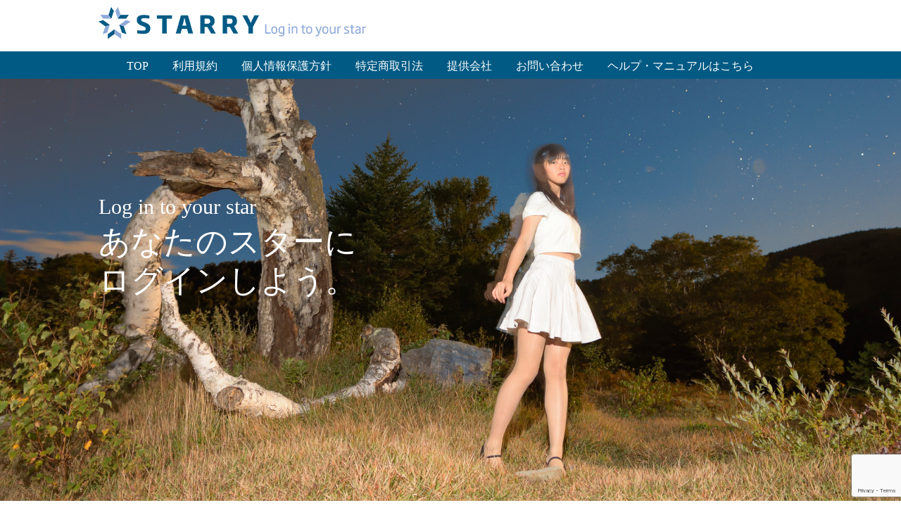

--- FILE ---
content_type: text/html; charset=UTF-8
request_url: https://www.starry.solutions/
body_size: 10035
content:
<!doctype html>
<html>
<head>
<meta http-equiv="Content-Type" content="text/html; charset=utf-8" />
<meta http-equiv="Content-Script-Type" content="text/javascript" />
<meta name="viewport" content="width=device-width,initial-scale=1.0"/>
<title>STARRY | 会員制サイト・ECサイト運営ソリューション</title>
<meta name="description" content="STARRYでは、これまでのシステムにはないほど自由に、便利に、音楽アーティストや芸能・スポーツ等、各種エンターテイメントの会員制サイト（FCサイト）・ECサイトを制作・運営することが出来ます。それにより、ファンと“スター”との間に、より強い結びつきを作り出すサービスです。" />
<meta name="keywords" content="STARRY,ブレインシンク,brainsync,シンクル" />
<link href="https://www.starry.solutions/css/reset.css" rel="stylesheet" type="text/css" />
<link href="https://www.starry.solutions/css/layout.css" rel="stylesheet" type="text/css" />
<link href="https://www.starry.solutions/css/index.css" rel="stylesheet" type="text/css" />
<link href="http://fonts.googleapis.com/earlyaccess/notosansjapanese.css" rel="stylesheet" type="text/css">
<script>(function(html){html.className = html.className.replace(/\bno-js\b/,'js')})(document.documentElement);</script>
<title>STARRY &#8211; Log in to your star&#8230; あなたのスターにログインしよう。</title>
<link rel='dns-prefetch' href='//www.google.com' />
<link rel='dns-prefetch' href='//fonts.googleapis.com' />
<link rel='dns-prefetch' href='//s.w.org' />
<link rel="alternate" type="application/rss+xml" title="STARRY &raquo; フィード" href="https://www.starry.solutions/feed/" />
<link rel="alternate" type="application/rss+xml" title="STARRY &raquo; コメントフィード" href="https://www.starry.solutions/comments/feed/" />
		<script type="text/javascript">
			window._wpemojiSettings = {"baseUrl":"https:\/\/s.w.org\/images\/core\/emoji\/11\/72x72\/","ext":".png","svgUrl":"https:\/\/s.w.org\/images\/core\/emoji\/11\/svg\/","svgExt":".svg","source":{"concatemoji":"https:\/\/www.starry.solutions\/wp-includes\/js\/wp-emoji-release.min.js?ver=4.9.26"}};
			!function(e,a,t){var n,r,o,i=a.createElement("canvas"),p=i.getContext&&i.getContext("2d");function s(e,t){var a=String.fromCharCode;p.clearRect(0,0,i.width,i.height),p.fillText(a.apply(this,e),0,0);e=i.toDataURL();return p.clearRect(0,0,i.width,i.height),p.fillText(a.apply(this,t),0,0),e===i.toDataURL()}function c(e){var t=a.createElement("script");t.src=e,t.defer=t.type="text/javascript",a.getElementsByTagName("head")[0].appendChild(t)}for(o=Array("flag","emoji"),t.supports={everything:!0,everythingExceptFlag:!0},r=0;r<o.length;r++)t.supports[o[r]]=function(e){if(!p||!p.fillText)return!1;switch(p.textBaseline="top",p.font="600 32px Arial",e){case"flag":return s([55356,56826,55356,56819],[55356,56826,8203,55356,56819])?!1:!s([55356,57332,56128,56423,56128,56418,56128,56421,56128,56430,56128,56423,56128,56447],[55356,57332,8203,56128,56423,8203,56128,56418,8203,56128,56421,8203,56128,56430,8203,56128,56423,8203,56128,56447]);case"emoji":return!s([55358,56760,9792,65039],[55358,56760,8203,9792,65039])}return!1}(o[r]),t.supports.everything=t.supports.everything&&t.supports[o[r]],"flag"!==o[r]&&(t.supports.everythingExceptFlag=t.supports.everythingExceptFlag&&t.supports[o[r]]);t.supports.everythingExceptFlag=t.supports.everythingExceptFlag&&!t.supports.flag,t.DOMReady=!1,t.readyCallback=function(){t.DOMReady=!0},t.supports.everything||(n=function(){t.readyCallback()},a.addEventListener?(a.addEventListener("DOMContentLoaded",n,!1),e.addEventListener("load",n,!1)):(e.attachEvent("onload",n),a.attachEvent("onreadystatechange",function(){"complete"===a.readyState&&t.readyCallback()})),(n=t.source||{}).concatemoji?c(n.concatemoji):n.wpemoji&&n.twemoji&&(c(n.twemoji),c(n.wpemoji)))}(window,document,window._wpemojiSettings);
		</script>
		<style type="text/css">
img.wp-smiley,
img.emoji {
	display: inline !important;
	border: none !important;
	box-shadow: none !important;
	height: 1em !important;
	width: 1em !important;
	margin: 0 .07em !important;
	vertical-align: -0.1em !important;
	background: none !important;
	padding: 0 !important;
}
</style>
<link rel='stylesheet' id='contact-form-7-css'  href='https://www.starry.solutions/wp-content/plugins/contact-form-7/includes/css/styles.css?ver=5.1.3' type='text/css' media='all' />
<link rel='stylesheet' id='wp-pagenavi-css'  href='https://www.starry.solutions/wp-content/plugins/wp-pagenavi/pagenavi-css.css?ver=2.70' type='text/css' media='all' />
<link rel='stylesheet' id='twentyfifteen-fonts-css'  href='https://fonts.googleapis.com/css?family=Noto+Sans%3A400italic%2C700italic%2C400%2C700%7CNoto+Serif%3A400italic%2C700italic%2C400%2C700%7CInconsolata%3A400%2C700&#038;subset=latin%2Clatin-ext' type='text/css' media='all' />
<link rel='stylesheet' id='genericons-css'  href='https://www.starry.solutions/wp-content/themes/starry/genericons/genericons.css?ver=3.2' type='text/css' media='all' />
<link rel='stylesheet' id='twentyfifteen-style-css'  href='https://www.starry.solutions/wp-content/themes/starry/style.css?ver=4.9.26' type='text/css' media='all' />
<!--[if lt IE 9]>
<link rel='stylesheet' id='twentyfifteen-ie-css'  href='https://www.starry.solutions/wp-content/themes/starry/css/ie.css?ver=20141010' type='text/css' media='all' />
<![endif]-->
<!--[if lt IE 8]>
<link rel='stylesheet' id='twentyfifteen-ie7-css'  href='https://www.starry.solutions/wp-content/themes/starry/css/ie7.css?ver=20141010' type='text/css' media='all' />
<![endif]-->
<link rel='stylesheet' id='tablepress-default-css'  href='https://www.starry.solutions/wp-content/tablepress-combined.min.css?ver=15' type='text/css' media='all' />
<!--n2css--><script type='text/javascript' src='https://www.starry.solutions/wp-includes/js/jquery/jquery.js?ver=1.12.4'></script>
<script type='text/javascript' src='https://www.starry.solutions/wp-includes/js/jquery/jquery-migrate.min.js?ver=1.4.1'></script>
<link rel='https://api.w.org/' href='https://www.starry.solutions/wp-json/' />
<link rel="EditURI" type="application/rsd+xml" title="RSD" href="https://www.starry.solutions/xmlrpc.php?rsd" />
<link rel="wlwmanifest" type="application/wlwmanifest+xml" href="https://www.starry.solutions/wp-includes/wlwmanifest.xml" /> 
<meta name="generator" content="WordPress 4.9.26" />
<link rel="canonical" href="https://www.starry.solutions/" />
<link rel='shortlink' href='https://www.starry.solutions/' />
<link rel="alternate" type="application/json+oembed" href="https://www.starry.solutions/wp-json/oembed/1.0/embed?url=https%3A%2F%2Fwww.starry.solutions%2F" />
<link rel="alternate" type="text/xml+oembed" href="https://www.starry.solutions/wp-json/oembed/1.0/embed?url=https%3A%2F%2Fwww.starry.solutions%2F&#038;format=xml" />
		<style type="text/css">.recentcomments a{display:inline !important;padding:0 !important;margin:0 !important;}</style>
		<link rel="icon" href="https://www.starry.solutions/wp-content/uploads/2016/07/cropped-cropped-STARRYsolutions_600-32x32.png" sizes="32x32" />
<link rel="icon" href="https://www.starry.solutions/wp-content/uploads/2016/07/cropped-cropped-STARRYsolutions_600-192x192.png" sizes="192x192" />
<link rel="apple-touch-icon-precomposed" href="https://www.starry.solutions/wp-content/uploads/2016/07/cropped-cropped-STARRYsolutions_600-180x180.png" />
<meta name="msapplication-TileImage" content="https://www.starry.solutions/wp-content/uploads/2016/07/cropped-cropped-STARRYsolutions_600-270x270.png" />
		<style type="text/css" id="wp-custom-css">
			/*
ここに独自の CSS を追加することができます。

詳しくは上のヘルプアイコンをクリックしてください。
*/

.txt_04 a:hover, .nav-links .post-title:hover, .back-top a:hover {opacity: 0.7; border-bottom: dotted 1px;}
span.post-title a:hover {opacity: 0.7;}

h2.help-title {margin-top: 30px; font-size: 24px;}
h2.help-title span {font-size: 16px;}
.help-caption {font-size: 14px;}

.glg-address {border: solid 1px grey; padding: 10px 10px 10px 30px; margin: 30px 10px;} 

.kakomi {border: solid 1px grey; margin: 20px 5px; padding-top: 10px;}
.kakomi ul li {margin: 0 10px -5px 10px;}
.kakomi strong {margin: 5px 10px; text-decoration: underline;}

.txt_04 {max-width: 100%;}
.txt_04 a {word-break: break-all;}

.wpcf7-form-control {width: 500px;}


#footer {margin-top: 30px;}

/* syncl終了関連 */

.syncl-notice {margin: 30px 20px 0 20px; padding: 5px 10px; border: 1px solid grey;}
.syncl-notice a {word-break: break-all;}

.syncl-moving-form {margin: 30px 0; box-sizing: border-box;}
.syncl-moving-form p {margin: 10px; max-width: 100%;}
.syncl-moving-form input.wpcf7-text, .syncl-moving-form textarea.wpcf7-textarea {width: 100%; box-sizing:border-box;}


h3.moving-title {border: 1px solid #aaa; padding: 5px 5px 5px 15px; margin:15px 0 5px 0;}
.moving-note {border: 1px solid #aaa; padding: 5px 5px 5px 15px; margin:15px 0;}

.latest{border: 1px dotted blue; margin: 10px 0; padding: 15px 10px; }
	
.alert1-2 {border: 1px dotted red; margin: 10px 0; padding: 10px; color: red;}


		</style>
	<script type="text/javascript" src="https://www.starry.solutions/js/jquery-1.9.1.min.js"></script>
<script type="text/javascript" src="https://www.starry.solutions/js/common.js"></script>
</head>

<body class="home page-template page-template-page-top page-template-page-top-php page page-id-4">

    <!--header-->
<div id="header">
<h1><a href="https://www.starry.solutions"><img src="https://www.starry.solutions/images/logo.png" width="380" height="45" alt="STARRY" /></a></h1>

<div id="nav_bt" class="pc_none menu-trigger">
  <span></span>
  <span></span>
  <span></span>
</div>

<div id="nav_wrap">
  <ul>
    <li><a href="https://www.starry.solutions">TOP</a></li>
    <li><a href="https://www.starry.solutions/terms/">利用規約</a></li>
    <li><a href="https://www.starry.solutions/privacy/">個人情報保護方針</a></li>
    <li><a href="https://www.starry.solutions/asct/">特定商取引法</a></li>
    <li><a href="https://www.starry.solutions/company/">提供会社</a></li>
    <li><a href="https://www.starry.solutions/contact/">お問い合わせ</a></li>
    <li><a href="https://www.starry.solutions/help/">ヘルプ・マニュアルはこちら</a></li> 
  </ul>
</div>
</div>
    <!--//header-->


<div class="contents" id="top">

  <div id="main" class="sp_none">
    <h2 id="main_txt"><span>Log in to your star</span><br />
    あなたのスターに<br />
    ログインしよう。</h2>
  </div>
  <p class="pc_none"><img src="https://www.starry.solutions/images/sp_main.png" width="640" height="464" alt="あなたのスターに
ログインしよう。"></p>

  <h3 class="mi_01">＜WHAT'S STARRY?＞</h3>
  <p class="txt_01">STARRYでは、これまでのシステムにはないほど自由に、便利に、<br />
  音楽アーティストや芸能・スポーツ等、各種エンターテイメントの<br />
  会員制サイト（FCサイト）・ECサイトを制作・運営することが出来ます。<br />
  それにより、ファンと“スター”との間に、より強い結びつきを作り出すサービスです。</p>


  <!--WHAT'S STARRY?-->
  <div id="bg_01">
    <div class="w_contents clearfix">
      <dl id="sub_01">
        <dd><h3 class="sub_mi_01">世界標準のCMS「WordPress」で<br />
        自由にサイトを構築</h3></dd>
        <dd class="txt_02">決まったテンプレートのデザインやお仕着せの機能しか使えない、従来の、制約の多い専用システムとはサヨウナラ。流行のスタイルも、斬新な表現もサイトに取り込むことが可能です。</dd>
      </dl>
      <dl id="sub_02">
        <dd><h3 class="sub_mi_01">STARRYプラグインで<br />
        システム連携し、<br />
	FC/ECの中核機能を提供</h3></dd>
        <dd class="txt_02">コストと制作期間のかかるログイン、会員管理や課金・決済など、FCサイト・ECサイトの中核部分の機能を、STARRYがプラグインとして提供する、新しい発想のシステムです。</dd>
      </dl>
      <dl id="sub_03">
        <dd><h3 class="sub_mi_01">アーティストの<br />
        マーケティングを<br />
        サポート</h3></dd>
        <dd class="txt_02">ファンマーケティングはサイトを立ち上げた後が本番。多様なプログラムで、会員サイト運用や会員向け施策をバックアップします。</dd>
        <dd><a href="/contact/">弊社までお問い合わせください<br />
        ニーズに沿ったご提案をいたします</a></dd>
      </dl>
    </div>
  </div>
  <!--//WHAT'S STARRY?-->

  <!--WHY STARRY?-->
  <div id="bg_02">
   <h3 class="mi_02">＜WHY STARRY?＞</h3>
   <p class="txt_03">STARRYの提供する、充実した機能とサービス。<br />
   新しくサイトを立ち上げる場合も、従来のサイトから移行する場合も、<br />
   STARRYならニーズにあわせたサイト制作・運用が可能です。</p>

   <div class="w_contents clearfix">
     <div class="shadow">
       <dl>
         <dt><img src="https://www.starry.solutions/images/ico.png" width="41" height="39" alt="ico" /></dt>
         <dd><h3 class="sub_mi_02">Integration</h3>
         <p class="txt_04">オフィシャルサイトとの統合</p>
         <p class="txt_02 pt20">WordPressでオフィシャルサイトを運用中の場合、FC/ECサイトを別のサイトにすることなく1つに統合できます。新しくオフィシャルサイトとFC/ECサイトを統合したサイトを立ち上げることも可能。ユーザーのFC/ECサイトへの訪問率を向上させ、ファンの定着・結びつきの強化につなげます。</p></dd>
       </dl>
   </div>

     <div class="shadow">
       <dl>
         <dt><img src="https://www.starry.solutions/images/ico.png" width="41" height="39" alt="ico" /></dt>
         <dd><h3 class="sub_mi_02">E-Commerce</h3>
         <p class="txt_04">ECサイト機能</p>
         <p class="txt_02 pt20">ショップ全体を会員限定にしたり、またはグッズ単位できめ細かく会員限定販売にすることが出来ます。
ECサイトをメインとして使う場合は、会員登録を無料として広くお客さまにご利用いただくことが可能です。</p></dd>
       </dl>
   </div>

     <div class="shadow">
       <dl>
         <dt><img src="https://www.starry.solutions/images/ico.png" width="41" height="39" alt="ico" /></dt>
         <dd><h3 class="sub_mi_02">Fan Club</h3>
         <p class="txt_04">ファンクラブ(FC)サイト機能</p>
         <p class="txt_02 pt20">有料・無料のファンクラブや会員制メルマガ等の開設、運用ができます。もちろんファンクラブ会員限定でのブログやグッズ販売、動画など各種コンテンツの提供が可能です。</p></dd>
       </dl>
   </div>

     <div class="shadow">
       <dl>
         <dt><img src="https://www.starry.solutions/images/ico.png" width="41" height="39" alt="ico" /></dt>
         <dd><h3 class="sub_mi_02">Video &amp; Contents</h3>
         <p class="txt_04">STARRYコンテンツ配信システム<br />（動画・音声・画像）</p>
         <p class="txt_02 pt20">静的なURLを発行しない仕様のため、掲示板などで不特定多数にばらまかれることなく、本当に会員だけが閲覧可能な動画や音声ファイル、画像の提供が可能です。</p></dd>
       </dl>
     </div>

    </div>
  </div>
  <!--//WHY STARRY?-->

  <!--More Features-->
  <div id="bg_04">
     <div class="w_contents_02 clearfix">

     <dl class="circle_01" id="cir_01">
       <dt class="sub_mi_03">Customer Support<br />
       <span>お問い合わせ対応</span></dt>
       <dd class="txt_05">弊社スタッフとの連携の上、<br />
	   ファンとのコミュニケーションを<br />
	   スムーズにする<br />
	   新サポートツールを搭載。</dd>
     </dl>

     <dl class="circle_01" id="cir_02">
       <dt class="sub_mi_03">Social Networks<br />
       <span>Instagram, YouTube, Twitter ほか</span></dt>
       <dd class="txt_05">サイトにどんどん取り込んで<br />
	   サイトの魅力・鮮度を高める<br />
	   とともに、相互にトラフィックを<br />
	   融通します。</dd>
     </dl>

     <dl class="circle_01" id="cir_03">
       <dt class="sub_mi_03">Smartphone Ready<br />
       <span>ＰＣ・スマートフォン対応</span></dt>
       <dd class="txt_05">もちろんレスポンシブＯＫ。<br />
     キャリア決済もdocomo、SoftBankから対応開始。<br />
     <span>（フィーチャーフォンには非対応）</span></dd>
     </dl>

     <dl class="circle_01" id="cir_04">
       <dt class="sub_mi_03">Other Features<br />
       <span>その他の機能</span></dt>
       <dd class="txt_05">世界中で開発が進められている<br />
	   WordPressプラグインの導入<br />
	   により、あらゆる機能が<br />
	   追加できるので、可能性は<br />
	   無限に広がります。</dd>
     </dl>

     <dl class="circle_01" id="cir_05">
       <dt class="sub_mi_03">Ticket Sales<br />
       <span>ライブ・イベントチケット販売</span></dt>
       <dd class="txt_05"><br />システム連携、準備中！</dd>
     </dl>

     <dl class="circle_01" id="cir_06">
       <dt class="sub_mi_03">Dashboard<br />
       <span>管理画面</span></dt>
       <dd class="txt_05">WordPressに統合された<br />
	   管理画面で<br />
	   会員とサイト運用を一元管理。</dd>
     </dl>

     <dl class="circle_01" id="cir_07">
       <dt class="sub_mi_03">Going Global<br />
       <span>海外展開</span></dt>
	   <dd class="txt_05">英語版・簡体字中国語版登場！<br />
	   WordPressプラグインの活用で<br />
		柔軟な多言語対応も可能。<br />
		会員獲得や販売も支援します。</dd>
     </dl>

     <dl class="circle_01" id="cir_08">
       <dt class="sub_mi_03">STARRYに関する<br/>お問い合わせ<br />
       <span>株式会社STARRY</span></dt>
       <dd class="txt_05"><a href="/contact/">お問い合わせフォーム</a><br />　<br/>
       メールの場合はこちらへ<br/>
       <a href="mailto:contact@brainsync.jp">contact@brainsync.jp</a></dd>
     </dl>

     <p class="att"><span>※導入前にWordPressのバージョンや設定の確認・プラグイン同士の競合等の検証が必要です。</span></p>
     </div>
  </div>
  <!--//More Features-->

  <!--Stars on STARRY-->
    <div id="bg_05">

  <div class="w_contents_02 clearfix">

    <h3 class="mi_01">＜Stars on STARRY＞</h3>
    <p class="mi_04">「スター」の間で広がっています。<br />
    STARRYの利用実績をご紹介します。</p>

    <!---->
    <dl class="art">
      <dt><a href="https://megweb.jp/" target="_blank"><img src="https://www.starry.solutions/wp-content/uploads/2016/10/MEG.jpg" width="300" height="200" alt="" /></a></dt>
      <dd class="txt_02"><a href="https://megweb.jp/" target="_blank">MEG</a></dd>
      <dd>
        <ul class="clearfix">
          <li class="ico_01">公式</li>
          <li class="ico_02">F C</li>
          <li class="ico_03">E C</li>
          <li class="ico_04">動画</li>
        </ul>
      </dd>
    </dl>
    <!--//-->

    <!---->
    <dl class="art">
      <dt><a href="https://blaiseplant.com/" target="_blank"><img src="https://www.starry.solutions/wp-content/uploads/2016/10/blaiseplant.jpg" width="300" height="200" alt="" /></a></dt>
      <dd class="txt_02"><a href="https://blaiseplant.com/" target="_blank">Blaise Plant</a></dd>
      <dd>
        <ul class="clearfix">
          <li class="ico_01">公式</li>
          <li class="ico_02">F C</li>
          <li class="ico_00">　</li>
          <li class="ico_04">動画</li>
        </ul>
      </dd>
    </dl>
    <!--//-->

    <!---->
    <dl class="art">
      <dt><a href="https://www.brainchild-s.com/" target="_blank"><img src="https://www.starry.solutions/wp-content/uploads/2016/10/brainchilds.jpg" width="300" height="200" alt="" /></a></dt>
      <dd class="txt_02"><a href="https://www.brainchild-s.com/" target="_blank">brainchild's</a></dd>
      <dd>
        <ul class="clearfix">
          <li class="ico_01">公式</li>
          <li class="ico_02">F C</li>
          <li class="ico_00">　</li>
          <li class="ico_04">動画</li>
        </ul>
      </dd>
    </dl>
    <!--//-->

    <!---->
    <dl class="art">
      <dt><a href="https://elleguns.tokyo/" target="_blank"><img src="https://www.starry.solutions/wp-content/uploads/2016/10/ELLEGUNS.jpg" width="300" height="200" alt="" /></a></dt>
      <dd class="txt_02"><a href="https://elleguns.tokyo/" target="_blank">ELLEGUNS</a></dd>
      <dd>
        <ul class="clearfix">
          <li class="ico_01">公式</li>
          <li class="ico_02">F C</li>
          <li class="ico_03">E C</li>
          <li class="ico_04">動画</li>
        </ul>
      </dd>
    </dl>
    <!--//-->

    <!---->
    <dl class="art">
      <dt><a href="https://osu-idol.com/" target="_blank"><img src="https://www.starry.solutions/wp-content/uploads/2016/10/OSU.jpg" width="300" height="200" alt="" /></a></dt>
      <dd class="txt_02"><a href="https://osu-idol.com/" target="_blank">OS☆U</a></dd>
      <dd>
        <ul class="clearfix">
          <li class="ico_01">公式</li>
          <li class="ico_02">　</li>
          <li class="ico_03">　</li>
          <li class="ico_04">　</li>
        </ul>
      </dd>
    </dl>
    <!--//-->

    <!---->
    <dl class="art">
      <dt><a href="https://www.kouheiweb.com/" target="_blank"><img src="https://www.starry.solutions/wp-content/uploads/2020/06/kouhei.matsushita.png" width="300" height="200" alt="" /></a></dt>
      <dd class="txt_02"><a href="https://www.kouheiweb.com/" target="_blank">松下洸平</a></dd>
      <dd>
        <ul class="clearfix">
          <li class="ico_01">公式</li>
          <li class="ico_02">F C</li>
          <li class="ico_03">E C</li>
          <li class="ico_04">動画</li>
        </ul>
      </dd>
    </dl>
    <!--//-->

    <!---->
    <dl class="art">
      <dt><a href="https://takayoshi-ohmura.jp/" target="_blank"><img src="https://www.starry.solutions/wp-content/uploads/2016/11/ohmura.jpg" width="300" height="200" alt=""/></a></dt>
      <dd class="txt_02"><a href="https://takayoshi-ohmura.jp/" target="_blank">大村孝佳</a></dd>
      <dd>
        <ul class="clearfix">
          <li class="ico_01">公式</li>
          <li class="ico_00">　</li>
          <li class="ico_03">E C</li>
          <li class="ico_04">動画</li>
        </ul>
      </dd>
    </dl>
    <!--//-->

    <!---->
    <dl class="art">
      <dt><a href="https://www.avenue-t.jp/" target="_blank"><img src="https://www.starry.solutions/wp-content/uploads/2016/11/itano.jpg" width="300" height="200" alt=""/></a></dt>
      <dd class="txt_02"><a href="https://www.avenue-t.jp/" target="_blank">板野友美T's Shop</a></dd>
      <dd>
        <ul class="clearfix">
          <li class="ico_00">　</li>
          <li class="ico_00">　</li>
          <li class="ico_03">E C</li>
          <li class="ico_00">　</li>
        </ul>
      </dd>
    </dl>
    <!--//-->

    <!---->
    <dl class="art">
      <dt><a href="https://peace-m.jp/" target="_blank"><img src="https://www.starry.solutions/wp-content/uploads/2019/02/peace-maker.jpg" width="300" height="200" alt=""/></a></dt>
      <dd class="txt_02"><a href="https://peace-m.jp/" target="_blank">PEACE-MAKER</a></dd>
      <dd>
        <ul class="clearfix">
          <li class="ico_00">　</li>
          <li class="ico_00">　</li>
          <li class="ico_03">E C</li>
          <li class="ico_04">動画</li>
        </ul>
      </dd>
    </dl>
    <!--//-->

    <!---->
    <dl class="art">
      <dt><a href="https://onoematsuya.jp/" target="_blank"><img src="https://www.starry.solutions/wp-content/uploads/2017/01/Onoe.jpg" width="300" height="200" alt=""/></a></dt>
      <dd class="txt_02"><a href="https://onoematsuya.jp/" target="_blank">尾上松也</a></dd>
      <dd>
        <ul class="clearfix">
          <li class="ico_01">公式</li>
          <li class="ico_02">F C</li>
          <li class="ico_03">E C</li>
          <li class="ico_04">動画</li>
        </ul>
      </dd>
    </dl>
    <!--//-->

    <!---->
    <dl class="art">
      <dt><a href="https://livestarry.jp/" target="_blank"><img src="https://www.starry.solutions/wp-content/uploads/2017/01/LIVESTARRY.jpg" width="300" height="200" alt=""/></a></dt>
      <dd class="txt_02"><a href="https://livestarry.jp/" target="_blank">LIVE STARRY</a></dd>
      <dd>
        <ul class="clearfix">
          <li class="ico_01">公式</li>
          <li class="ico_00">　</li>
          <li class="ico_00">　</li>
          <li class="ico_04">動画</li>
        </ul>
      </dd>
    </dl>
    <!--//-->

    <!---->
    <dl class="art">
      <dt><a href="https://kido-yuya.jp/" target="_blank"><img src="https://www.starry.solutions/wp-content/uploads/2017/02/kido.jpg" width="300" height="200" alt=""/></a></dt>
      <dd class="txt_02"><a href="https://kido-yuya.jp/" target="_blank">木戸邑弥</a></dd>
      <dd>
        <ul class="clearfix">
          <li class="ico_01">公式</li>
          <li class="ico_02">F C</li>
          <li class="ico_03">E C</li>
          <li class="ico_04">動画</li>
        </ul>
      </dd>
    </dl>
    <!--//-->

    <!---->
    <dl class="art">
      <dt><a href="https://risky-melody.com/" target="_blank"><img src="https://www.starry.solutions/wp-content/uploads/2019/02/risky_melody.jpg" width="300" height="200" alt=""/></a></dt>
      <dd class="txt_02"><a href="https://risky-melody.com/" target="_blank">Risky Melody</a></dd>
      <dd>
        <ul class="clearfix">
          <li class="ico_01">公式</li>
          <li class="ico_02">F C</li>
          <li class="ico_03">E C</li>
          <li class="ico_04">動画</li>
        </ul>
      </dd>
    </dl>
    <!--//-->

    <!---->
    <dl class="art">
      <dt><a href="https://otowayabando.jp/" target="_blank"><img src="https://www.starry.solutions/wp-content/uploads/2017/05/otowaya.jpg" width="300" height="200" alt=""/></a></dt>
      <dd class="txt_02"><a href="https://otowayabando.jp/" target="_blank">坂東楽善・坂東彦三郎・坂東亀蔵</a></dd>
      <dd>
        <ul class="clearfix">
          <li class="ico_01">公式</li>
          <li class="ico_00">　</li>
          <li class="ico_00">　</li>
          <li class="ico_00">　</li>
        </ul>
      </dd>
    </dl>
    <!--//-->

    <!---->
    <dl class="art">
      <dt><a href="https://nika-kuroki-official.com/" target="_blank"><img src="https://www.starry.solutions/wp-content/uploads/2017/06/kurokinika.jpg" width="300" height="200" alt=""/></a></dt>
      <dd class="txt_02"><a href="https://nika-kuroki-official.com/" target="_blank">黒木ニカ</a></dd>
      <dd>
        <ul class="clearfix">
          <li class="ico_01">公式</li>
          <li class="ico_02">F C</li>
          <li class="ico_00">　</li>
          <li class="ico_00">　</li>
        </ul>
      </dd>
    </dl>
    <!--//-->

    <!---->
    <dl class="art">
      <dt><a href="https://ucan-fanpage.com" target="_blank"><img src="https://www.starry.solutions/wp-content/uploads/2017/06/Urs.jpg" width="300" height="200" alt=""/></a></dt>
      <dd class="txt_02"><a href="https://ucan-fanpage.com" target="_blank">CAn</a></dd>
      <dd>
        <ul class="clearfix">
          <li class="ico_01">公式</li>
          <li class="ico_02">F C</li>
          <li class="ico_03">E C</li>
          <li class="ico_04">動画</li>
        </ul>
      </dd>
    </dl>
    <!--//-->

    <!---->
    <dl class="art">
      <dt><a href="https://www.heesey.com/" target="_blank"><img src="https://www.starry.solutions/wp-content/uploads/2017/08/heesey.jpg" width="300" height="200" alt=""/></a></dt>
      <dd class="txt_02"><a href="https://www.heesey.com/" target="_blank">廣瀬 "HEESEY" 洋一</a></dd>
      <dd>
        <ul class="clearfix">
          <li class="ico_01">公式</li>
          <li class="ico_02">F C</li>
          <li class="ico_00">　</li>
          <li class="ico_04">音源</li>
        </ul>
      </dd>
    </dl>
    <!--//-->

    <!---->
    <dl class="art">
      <dt><a href="https://ec.aibeck.com/" target="_blank"><img src="https://www.starry.solutions/wp-content/uploads/2019/02/aibeck.jpg" width="300" height="200" alt=""/></a></dt>
      <dd class="txt_02"><a href="https://ec.aibeck.com/" target="_blank">AIBECK</a></dd>
      <dd>
        <ul class="clearfix">
          <li class="ico_00">　</li>
          <li class="ico_00">　</li>
          <li class="ico_03">E C</li>
          <li class="ico_00">　</li>
        </ul>
      </dd>
    </dl>
    <!--//-->

    <!---->
    <dl class="art">
      <dt><a href="http://manhattanrecordings.jp/" target="_blank"><img src="https://www.starry.solutions/wp-content/uploads/2019/02/manhattan_recordings.jpg" width="300" height="200" alt=""/></a></dt>
      <dd class="txt_02"><a href="http://manhattanrecordings.jp/" target="_blank">Manhattan Recordings</a></dd>
      <dd>
        <ul class="clearfix">
          <li class="ico_01">公式</li>
          <li class="ico_00">　</li>
          <li class="ico_00">　</li>
          <li class="ico_00">　</li>
        </ul>
      </dd>
    </dl>
    <!--//-->

    <!---->
    <dl class="art">
      <dt><a href="https://edoweek.com/" target="_blank"><img src="https://www.starry.solutions/wp-content/uploads/2017/11/edo.jpg" width="300" height="200" alt=""/></a></dt>
      <dd class="txt_02"><a href="https://edoweek.com/" target="_blank">東京江戸ウィーク</a></dd>
      <dd>
        <ul class="clearfix">
          <li class="ico_01">公式</li>
          <li class="ico_02">F C</li>
          <li class="ico_03">E C</li>
          <li class="ico_00">　</li>
        </ul>
      </dd>
    </dl>
    <!--//-->

    <!---->
    <dl class="art">
      <dt><a href="https://miyu-guitar.jp/" target="_blank"><img src="https://www.starry.solutions/wp-content/uploads/2019/02/miyu.jpg" width="300" height="200" alt=""/></a></dt>
      <dd class="txt_02"><a href="https://miyu-guitar.jp/" target="_blank">MIYU</a></dd>
      <dd>
        <ul class="clearfix">
          <li class="ico_01">公式</li>
          <li class="ico_00">　</li>
          <li class="ico_03">E C</li>
          <li class="ico_00">　</li>
        </ul>
      </dd>
    </dl>
    <!--//-->

    <!---->
    <dl class="art">
      <dt><a href="https://www.brain-police.com/" target="_blank"><img src="https://www.starry.solutions/wp-content/uploads/2017/12/panta.jpg" width="300" height="200" alt=""/></a></dt>
      <dd class="txt_02"><a href="https://www.brain-police.com/" target="_blank">PANTA・頭脳警察</a></dd>
      <dd>
        <ul class="clearfix">
          <li class="ico_01">公式</li>
          <li class="ico_02">F C</li>
          <li class="ico_03">E C</li>
          <li class="ico_00">　</li>
        </ul>
      </dd>
    </dl>
    <!--//-->

    <!---->
    <dl class="art">
      <dt><a href="https://www.ongakubaka.jp/" target="_blank"><img src="https://www.starry.solutions/wp-content/uploads/2018/03/ongakubaka.jpg" width="300" height="200" alt=""/></a></dt>
      <dd class="txt_02"><a href="https://www.ongakubaka.jp/" target="_blank">おんがくばか</a></dd>
      <dd>
        <ul class="clearfix">
          <li class="ico_01">公式</li>
          <li class="ico_02">F C</li>
          <li class="ico_03">E C</li>
          <li class="ico_00">　</li>
        </ul>
      </dd>
    </dl>
    <!--//-->

    <!---->
    <dl class="art">
      <dt><a href="https://wataraimasashi.com/" target="_blank"><img src="https://www.starry.solutions/wp-content/uploads/2018/04/watarai.jpg" width="300" height="200" alt=""/></a></dt>
      <dd class="txt_02"><a href="https://wataraimasashi.com/" target="_blank">渡會将士</a></dd>
      <dd>
        <ul class="clearfix">
          <li class="ico_01">公式</li>
          <li class="ico_02">F C</li>
          <li class="ico_00">　</li>
          <li class="ico_00">　</li>
        </ul>
      </dd>
    </dl>
    <!--//-->

    <!---->
    <dl class="art">
      <dt><a href="https://suzuhautau.com/" target="_blank"><img src="https://www.starry.solutions/wp-content/uploads/2018/05/suzu.jpg" width="300" height="200" alt=""/></a></dt>
      <dd class="txt_02"><a href="https://suzuhautau.com/" target="_blank">鈴</a></dd>
      <dd>
        <ul class="clearfix">
          <li class="ico_01">公式</li>
          <li class="ico_02">F C</li>
          <li class="ico_00">　</li>
          <li class="ico_04">音源</li>
        </ul>
      </dd>
    </dl>
    <!--//-->

    <!---->
    <dl class="art">
      <dt><a href="https://moving-factory.com/" target="_blank"><img src="https://www.starry.solutions/wp-content/uploads/2018/06/moving.jpg" width="300" height="200" alt=""/></a></dt>
		<dd class="txt_02"><a href="https://moving-factory.com/" target="_blank">Moving Factory</a></dd>
      <dd>
        <ul class="clearfix">
          <li class="ico_01">公式</li>
          <li class="ico_02">F C</li>
          <li class="ico_03">E C</li>
          <li class="ico_00">　</li>
        </ul>
      </dd>
    </dl>
    <!--//-->

    <!---->
    <dl class="art">
	  <dt><a href="https://www.yuji-ide.com/" target="_blank"><img src="https://www.starry.solutions/wp-content/uploads/2018/06/ide.jpg" width="300" height="200" alt=""/></a></dt>
		<dd class="txt_02"><a href="https://www.yuji-ide.com/" target="_blank">井出有治</a></dd>
      <dd>
        <ul class="clearfix">
          <li class="ico_01">公式</li>
          <li class="ico_02">F C</li>
          <li class="ico_00">　</li>
          <li class="ico_04">動画</li>
        </ul>
      </dd>
    </dl>
    <!--//-->

    <!---->
    <dl class="art">
      <dt><a href="https://fc.goatbed.jp/" target="_blank"><img src="https://www.starry.solutions/wp-content/uploads/2018/08/gbfc.jpg" width="300" height="200" alt=""/></a></dt>
      <dd class="txt_02"><a href="https://fc.goatbed.jp/" target="_blank">GOATBED</a></dd>
      <dd>
        <ul class="clearfix">
          <li class="ico_00">　</li>
          <li class="ico_02">F C</li>
          <li class="ico_03">E C</li>
          <li class="ico_04">動画</li>
        </ul>
      </dd>
    </dl>
    <!--//-->

	<!---->
    <dl class="art">
      <dt><a href="https://artistmarket.jp/" target="_blank"><img src="https://www.starry.solutions/wp-content/uploads/2018/08/artist_market.jpg" width="300" height="200" alt=""/></a></dt>
      <dd class="txt_02"><a href="https://artistmarket.jp/" target="_blank">アーティストマーケット</a></dd>
      <dd>
        <ul class="clearfix">
          <li class="ico_00">　</li>
          <li class="ico_00">　</li>
          <li class="ico_03">E C</li>
          <li class="ico_00">　</li>
        </ul>
      </dd>
    </dl>
    <!--//-->

	<!---->
    <dl class="art">
		<dt><a href="https://alfi2u.com/" target="_blank"><img src="https://www.starry.solutions/wp-content/uploads/2018/11/alf.jpg" width="300" height="200" alt=""/></a></dt>
      <dd class="txt_02"><a href="https://alfi2u.com/" target="_blank">伊藤アルフ</a></dd>
      <dd>
        <ul class="clearfix">
          <li class="ico_01">公式</li>
          <li class="ico_02">F C</li>
          <li class="ico_03">E C</li>
          <li class="ico_00">　</li>
        </ul>
      </dd>
    </dl>
    <!--//-->

	<!---->
    <dl class="art">
      <dt><a href="https://www.eiji-kikuchi.com/" target="_blank"><img src="https://www.starry.solutions/wp-content/uploads/2018/11/eiji_kikuchi.jpg" width="300" height="200" alt=""/></a></dt>
      <dd class="txt_02"><a href="https://www.eiji-kikuchi.com/" target="_blank">菊地英二</a></dd>
      <dd>
        <ul class="clearfix">
          <li class="ico_01">公式</li>
          <li class="ico_00">　</li>
          <li class="ico_00">　</li>
          <li class="ico_00">　</li>
        </ul>
      </dd>
    </dl>
    <!--//-->

	<!---->
    <dl class="art">
      <dt><a href="https://akiba-bb.net/" target="_blank"><img src="https://www.starry.solutions/wp-content/uploads/2018/11/akiba.jpg" width="300" height="200" alt=""/></a></dt>
      <dd class="txt_02"><a href="https://akiba-bb.net/" target="_blank">アキバ系BBC</a></dd>
      <dd>
        <ul class="clearfix">
          <li class="ico_01">公式</li>
          <li class="ico_00">　</li>
          <li class="ico_03">E C</li>
          <li class="ico_00">　</li>
        </ul>
      </dd>
    </dl>
    <!--//-->

	<!---->
    <dl class="art">
      <dt><a href="https://yang-sejong.jp/" target="_blank"><img src="https://www.starry.solutions/wp-content/uploads/2018/12/yang_se_jong.jpg" width="300" height="200" alt=""/></a></dt>
      <dd class="txt_02"><a href="https://yang-sejong.jp/" target="_blank">ヤン・セジョン Yang Se Jong</a></dd>
      <dd>
        <ul class="clearfix">
          <li class="ico_01">公式</li>
          <li class="ico_02">F C</li>
          <li class="ico_03">E C</li>
          <li class="ico_04">動画</li>
        </ul>
      </dd>
    </dl>
    <!--//-->

	<!---->
    <dl class="art">
      <dt><a href="https://teamsoyokaze-fc.com/" target="_blank"><img src="https://www.starry.solutions/wp-content/uploads/2019/05/soyokaze.jpg" width="300" height="200" alt=""/></a></dt>
      <dd class="txt_02"><a href="https://teamsoyokaze-fc.com/" target="_blank">SOYOKAZE <img src="/wp-content/uploads/2017/03/new019_02.png" alt="new!" class="new"></a></dd>
      <dd>
        <ul class="clearfix">
          <li class="ico_00">　</li>
          <li class="ico_02">F C</li>
          <li class="ico_00">　</li>
          <li class="ico_04">動画</li>
        </ul>
      </dd>
    </dl>
    <!--//-->

	<!---->
    <dl class="art">
      <dt><a href="https://worldentertainment.jp/" target="_blank"><img src="https://www.starry.solutions/wp-content/uploads/2020/07/worldentertainment.jp_starry.png" width="300" height="200" alt=""/></a></dt>
      <dd class="txt_02"><a href="https://worldentertainment.jp/" target="_blank">WORLD ENTERTAINMENT合同会社</a></dd>
      <dd>
        <ul class="clearfix">
          <li class="ico_01">公式</li>
          <li class="ico_02">　</li>
          <li class="ico_03">　</li>
          <li class="ico_04">　</li>
        </ul>
      </dd>
    </dl>
    <!--//-->

	<!---->
    <dl class="art">
      <dt><a href="https://blockb.jp/" target="_blank"><img src="https://www.starry.solutions/wp-content/uploads/2021/08/300x200blockb.jp_.jpg" width="300" height="200" alt=""/></a></dt>
      <dd class="txt_02"><a href="https://blockb.jp/" target="_blank">Block B</a></dd>
      <dd>
        <ul class="clearfix">
          <li class="ico_01">公式</li>
          <li class="ico_02">F C</li>
          <li class="ico_03">　</li>
          <li class="ico_04">動画</li>
        </ul>
      </dd>
    </dl>
    <!--//-->

    <!---->
      <dl class="art">
        <dt><a href="https://songkang.jp/" target="_blank"><img src="https://www.starry.solutions/wp-content/uploads/2021/08/300x200songkang.jp_.jpg" width="300" height="200" alt=""/></a></dt>
        <dd class="txt_02"><a href="https://songkang.jp/" target="_blank">SONG KANG</a></dd>
        <dd>
          <ul class="clearfix">
            <li class="ico_01">公式</li>
            <li class="ico_02">F C</li>
            <li class="ico_03">　</li>
            <li class="ico_04">動画</li>
          </ul>
        </dd>
      </dl>
      <!--//-->

      <!---->
        <dl class="art">
          <dt><a href="https://hats.jp/" target="_blank"><img src="https://www.starry.solutions/wp-content/uploads/2021/08/300x200hats.jp_.jpg" width="300" height="200" alt=""/></a></dt>
          <dd class="txt_02"><a href="https://hats.jp/" target="_blank">HATS</a></dd>
          <dd>
            <ul class="clearfix">
              <li class="ico_01">公式</li>
              <li class="ico_02">　</li>
              <li class="ico_03">E C</li>
              <li class="ico_04">　</li>
            </ul>
          </dd>
        </dl>
        <!--//-->

        <!---->
          <dl class="art">
            <dt><a href="https://www.galsparadise.com/" target="_blank"><img src="https://www.starry.solutions/wp-content/uploads/2021/08/300x200gals.jpg" width="300" height="200" alt=""/></a></dt>
            <dd class="txt_02"><a href="https://www.galsparadise.com/" target="_blank">GALSPARADISE</a></dd>
            <dd>
              <ul class="clearfix">
                <li class="ico_01">公式</li>
                <li class="ico_02">F C</li>
                <li class="ico_03">　</li>
                <li class="ico_04">動画</li>
              </ul>
            </dd>
          </dl>
          <!--//-->

          <!---->
            <dl class="art">
              <dt><a href="https://www.mcdogworks.com/" target="_blank"><img src="https://www.starry.solutions/wp-content/uploads/2021/08/300x202mcdog.jpg" width="300" height="200" alt=""/></a></dt>
              <dd class="txt_02"><a href="https://www.mcdogworks.com/" target="_blank">McDog official web site</a></dd>
              <dd>
                <ul class="clearfix">
                  <li class="ico_01">公式</li>
                  <li class="ico_02">　</li>
                  <li class="ico_03">　</li>
                  <li class="ico_04">　</li>
                </ul>
              </dd>
            </dl>
            <!--//-->

            <!---->
              <dl class="art">
                <dt><a href="https://leiwan.tokyo/" target="_blank"><img src="https://www.starry.solutions/wp-content/uploads/2021/08/300x200leiwan.tokyo_.jpg" width="300" height="200" alt=""/></a></dt>
                <dd class="txt_02"><a href="https://leiwan.tokyo/" target="_blank">LEIWAN</a></dd>
                <dd>
                  <ul class="clearfix">
                    <li class="ico_01">公式</li>
                    <li class="ico_02">F C</li>
                    <li class="ico_03">　</li>
                    <li class="ico_04">　</li>
                  </ul>
                </dd>
              </dl>
              <!--//-->

              <!---->
                <dl class="art">
                  <dt><a href="https://real-girlsband.com/" target="_blank"><img src="https://www.starry.solutions/wp-content/uploads/2021/08/real-girlsband.com__loggedouttrue.png.jpg" width="300" height="200" alt=""/></a></dt>
                  <dd class="txt_02"><a href="https://real-girlsband.com/" target="_blank">ЯeaL</a></dd>
                  <dd>
                    <ul class="clearfix">
                      <li class="ico_01">公式</li>
                      <li class="ico_02">F C</li>
                      <li class="ico_03">E C</li>
                      <li class="ico_04">動画</li>
                    </ul>
                  </dd>
                </dl>
                <!--//-->

                <!---->
                  <dl class="art">
                    <dt><a href="https://sheislie-fc.com/" target="_blank"><img src="https://www.starry.solutions/wp-content/uploads/2021/08/300x202sheislie-fc.com_.jpg" width="300" height="200" alt=""/></a></dt>
                    <dd class="txt_02"><a href="https://sheislie-fc.com/" target="_blank">しらい/白羽</a></dd>
                    <dd>
                      <ul class="clearfix">
                        <li class="ico_01">公式</li>
                        <li class="ico_02">F C</li>
                        <li class="ico_03">　</li>
                        <li class="ico_04">動画</li>
                      </ul>
                    </dd>
                  </dl>
                  <!--//-->

  </div>
  </div>
  <!--//Stars on STARRY-->

</div>

<!--footer-->
<div id="footer">
  <ul>
    <li><a href="https://www.starry.solutions/maintenance/">メンテナンス情報</a></li>
    <li><a href="https://www.starry.solutions/terms/">利用規約</a></li>
    <li><a href="https://www.starry.solutions/privacy/">個人情報保護方針</a></li>
    <li><a href="https://www.starry.solutions/asct/">特定商取引法に関する表示</a></li>
    <li><a href="https://www.starry.solutions/company/">提供会社</a></li>
  </ul>
  <p class="txt_06">STARRY logo is a registered trademark of STARRY. Copyright © 2026 STARRY Inc. All rights reserved.</p>
</div>
<script type='text/javascript'>
/* <![CDATA[ */
var wpcf7 = {"apiSettings":{"root":"https:\/\/www.starry.solutions\/wp-json\/contact-form-7\/v1","namespace":"contact-form-7\/v1"}};
/* ]]> */
</script>
<script type='text/javascript' src='https://www.starry.solutions/wp-content/plugins/contact-form-7/includes/js/scripts.js?ver=5.1.3'></script>
<script type='text/javascript' src='https://www.google.com/recaptcha/api.js?render=6LdOgZUUAAAAAI29wssCANDOV4nu_U24sJLRp-sr&#038;ver=3.0'></script>
<script type='text/javascript' src='https://www.starry.solutions/wp-content/themes/starry/js/skip-link-focus-fix.js?ver=20141010'></script>
<script type='text/javascript'>
/* <![CDATA[ */
var screenReaderText = {"expand":"<span class=\"screen-reader-text\">expand child menu<\/span>","collapse":"<span class=\"screen-reader-text\">collapse child menu<\/span>"};
/* ]]> */
</script>
<script type='text/javascript' src='https://www.starry.solutions/wp-content/themes/starry/js/functions.js?ver=20150330'></script>
<script type='text/javascript' src='https://www.starry.solutions/wp-includes/js/wp-embed.min.js?ver=4.9.26'></script>
<script type="text/javascript">
( function( grecaptcha, sitekey, actions ) {

	var wpcf7recaptcha = {

		execute: function( action ) {
			grecaptcha.execute(
				sitekey,
				{ action: action }
			).then( function( token ) {
				var forms = document.getElementsByTagName( 'form' );

				for ( var i = 0; i < forms.length; i++ ) {
					var fields = forms[ i ].getElementsByTagName( 'input' );

					for ( var j = 0; j < fields.length; j++ ) {
						var field = fields[ j ];

						if ( 'g-recaptcha-response' === field.getAttribute( 'name' ) ) {
							field.setAttribute( 'value', token );
							break;
						}
					}
				}
			} );
		},

		executeOnHomepage: function() {
			wpcf7recaptcha.execute( actions[ 'homepage' ] );
		},

		executeOnContactform: function() {
			wpcf7recaptcha.execute( actions[ 'contactform' ] );
		},

	};

	grecaptcha.ready(
		wpcf7recaptcha.executeOnHomepage
	);

	document.addEventListener( 'change',
		wpcf7recaptcha.executeOnContactform, false
	);

	document.addEventListener( 'wpcf7submit',
		wpcf7recaptcha.executeOnHomepage, false
	);

} )(
	grecaptcha,
	'6LdOgZUUAAAAAI29wssCANDOV4nu_U24sJLRp-sr',
	{"homepage":"homepage","contactform":"contactform"}
);
</script>
<!--footer-->

</body>
</html>


--- FILE ---
content_type: text/html; charset=utf-8
request_url: https://www.google.com/recaptcha/api2/anchor?ar=1&k=6LdOgZUUAAAAAI29wssCANDOV4nu_U24sJLRp-sr&co=aHR0cHM6Ly93d3cuc3RhcnJ5LnNvbHV0aW9uczo0NDM.&hl=en&v=PoyoqOPhxBO7pBk68S4YbpHZ&size=invisible&anchor-ms=20000&execute-ms=30000&cb=mwo12wkferxv
body_size: 48767
content:
<!DOCTYPE HTML><html dir="ltr" lang="en"><head><meta http-equiv="Content-Type" content="text/html; charset=UTF-8">
<meta http-equiv="X-UA-Compatible" content="IE=edge">
<title>reCAPTCHA</title>
<style type="text/css">
/* cyrillic-ext */
@font-face {
  font-family: 'Roboto';
  font-style: normal;
  font-weight: 400;
  font-stretch: 100%;
  src: url(//fonts.gstatic.com/s/roboto/v48/KFO7CnqEu92Fr1ME7kSn66aGLdTylUAMa3GUBHMdazTgWw.woff2) format('woff2');
  unicode-range: U+0460-052F, U+1C80-1C8A, U+20B4, U+2DE0-2DFF, U+A640-A69F, U+FE2E-FE2F;
}
/* cyrillic */
@font-face {
  font-family: 'Roboto';
  font-style: normal;
  font-weight: 400;
  font-stretch: 100%;
  src: url(//fonts.gstatic.com/s/roboto/v48/KFO7CnqEu92Fr1ME7kSn66aGLdTylUAMa3iUBHMdazTgWw.woff2) format('woff2');
  unicode-range: U+0301, U+0400-045F, U+0490-0491, U+04B0-04B1, U+2116;
}
/* greek-ext */
@font-face {
  font-family: 'Roboto';
  font-style: normal;
  font-weight: 400;
  font-stretch: 100%;
  src: url(//fonts.gstatic.com/s/roboto/v48/KFO7CnqEu92Fr1ME7kSn66aGLdTylUAMa3CUBHMdazTgWw.woff2) format('woff2');
  unicode-range: U+1F00-1FFF;
}
/* greek */
@font-face {
  font-family: 'Roboto';
  font-style: normal;
  font-weight: 400;
  font-stretch: 100%;
  src: url(//fonts.gstatic.com/s/roboto/v48/KFO7CnqEu92Fr1ME7kSn66aGLdTylUAMa3-UBHMdazTgWw.woff2) format('woff2');
  unicode-range: U+0370-0377, U+037A-037F, U+0384-038A, U+038C, U+038E-03A1, U+03A3-03FF;
}
/* math */
@font-face {
  font-family: 'Roboto';
  font-style: normal;
  font-weight: 400;
  font-stretch: 100%;
  src: url(//fonts.gstatic.com/s/roboto/v48/KFO7CnqEu92Fr1ME7kSn66aGLdTylUAMawCUBHMdazTgWw.woff2) format('woff2');
  unicode-range: U+0302-0303, U+0305, U+0307-0308, U+0310, U+0312, U+0315, U+031A, U+0326-0327, U+032C, U+032F-0330, U+0332-0333, U+0338, U+033A, U+0346, U+034D, U+0391-03A1, U+03A3-03A9, U+03B1-03C9, U+03D1, U+03D5-03D6, U+03F0-03F1, U+03F4-03F5, U+2016-2017, U+2034-2038, U+203C, U+2040, U+2043, U+2047, U+2050, U+2057, U+205F, U+2070-2071, U+2074-208E, U+2090-209C, U+20D0-20DC, U+20E1, U+20E5-20EF, U+2100-2112, U+2114-2115, U+2117-2121, U+2123-214F, U+2190, U+2192, U+2194-21AE, U+21B0-21E5, U+21F1-21F2, U+21F4-2211, U+2213-2214, U+2216-22FF, U+2308-230B, U+2310, U+2319, U+231C-2321, U+2336-237A, U+237C, U+2395, U+239B-23B7, U+23D0, U+23DC-23E1, U+2474-2475, U+25AF, U+25B3, U+25B7, U+25BD, U+25C1, U+25CA, U+25CC, U+25FB, U+266D-266F, U+27C0-27FF, U+2900-2AFF, U+2B0E-2B11, U+2B30-2B4C, U+2BFE, U+3030, U+FF5B, U+FF5D, U+1D400-1D7FF, U+1EE00-1EEFF;
}
/* symbols */
@font-face {
  font-family: 'Roboto';
  font-style: normal;
  font-weight: 400;
  font-stretch: 100%;
  src: url(//fonts.gstatic.com/s/roboto/v48/KFO7CnqEu92Fr1ME7kSn66aGLdTylUAMaxKUBHMdazTgWw.woff2) format('woff2');
  unicode-range: U+0001-000C, U+000E-001F, U+007F-009F, U+20DD-20E0, U+20E2-20E4, U+2150-218F, U+2190, U+2192, U+2194-2199, U+21AF, U+21E6-21F0, U+21F3, U+2218-2219, U+2299, U+22C4-22C6, U+2300-243F, U+2440-244A, U+2460-24FF, U+25A0-27BF, U+2800-28FF, U+2921-2922, U+2981, U+29BF, U+29EB, U+2B00-2BFF, U+4DC0-4DFF, U+FFF9-FFFB, U+10140-1018E, U+10190-1019C, U+101A0, U+101D0-101FD, U+102E0-102FB, U+10E60-10E7E, U+1D2C0-1D2D3, U+1D2E0-1D37F, U+1F000-1F0FF, U+1F100-1F1AD, U+1F1E6-1F1FF, U+1F30D-1F30F, U+1F315, U+1F31C, U+1F31E, U+1F320-1F32C, U+1F336, U+1F378, U+1F37D, U+1F382, U+1F393-1F39F, U+1F3A7-1F3A8, U+1F3AC-1F3AF, U+1F3C2, U+1F3C4-1F3C6, U+1F3CA-1F3CE, U+1F3D4-1F3E0, U+1F3ED, U+1F3F1-1F3F3, U+1F3F5-1F3F7, U+1F408, U+1F415, U+1F41F, U+1F426, U+1F43F, U+1F441-1F442, U+1F444, U+1F446-1F449, U+1F44C-1F44E, U+1F453, U+1F46A, U+1F47D, U+1F4A3, U+1F4B0, U+1F4B3, U+1F4B9, U+1F4BB, U+1F4BF, U+1F4C8-1F4CB, U+1F4D6, U+1F4DA, U+1F4DF, U+1F4E3-1F4E6, U+1F4EA-1F4ED, U+1F4F7, U+1F4F9-1F4FB, U+1F4FD-1F4FE, U+1F503, U+1F507-1F50B, U+1F50D, U+1F512-1F513, U+1F53E-1F54A, U+1F54F-1F5FA, U+1F610, U+1F650-1F67F, U+1F687, U+1F68D, U+1F691, U+1F694, U+1F698, U+1F6AD, U+1F6B2, U+1F6B9-1F6BA, U+1F6BC, U+1F6C6-1F6CF, U+1F6D3-1F6D7, U+1F6E0-1F6EA, U+1F6F0-1F6F3, U+1F6F7-1F6FC, U+1F700-1F7FF, U+1F800-1F80B, U+1F810-1F847, U+1F850-1F859, U+1F860-1F887, U+1F890-1F8AD, U+1F8B0-1F8BB, U+1F8C0-1F8C1, U+1F900-1F90B, U+1F93B, U+1F946, U+1F984, U+1F996, U+1F9E9, U+1FA00-1FA6F, U+1FA70-1FA7C, U+1FA80-1FA89, U+1FA8F-1FAC6, U+1FACE-1FADC, U+1FADF-1FAE9, U+1FAF0-1FAF8, U+1FB00-1FBFF;
}
/* vietnamese */
@font-face {
  font-family: 'Roboto';
  font-style: normal;
  font-weight: 400;
  font-stretch: 100%;
  src: url(//fonts.gstatic.com/s/roboto/v48/KFO7CnqEu92Fr1ME7kSn66aGLdTylUAMa3OUBHMdazTgWw.woff2) format('woff2');
  unicode-range: U+0102-0103, U+0110-0111, U+0128-0129, U+0168-0169, U+01A0-01A1, U+01AF-01B0, U+0300-0301, U+0303-0304, U+0308-0309, U+0323, U+0329, U+1EA0-1EF9, U+20AB;
}
/* latin-ext */
@font-face {
  font-family: 'Roboto';
  font-style: normal;
  font-weight: 400;
  font-stretch: 100%;
  src: url(//fonts.gstatic.com/s/roboto/v48/KFO7CnqEu92Fr1ME7kSn66aGLdTylUAMa3KUBHMdazTgWw.woff2) format('woff2');
  unicode-range: U+0100-02BA, U+02BD-02C5, U+02C7-02CC, U+02CE-02D7, U+02DD-02FF, U+0304, U+0308, U+0329, U+1D00-1DBF, U+1E00-1E9F, U+1EF2-1EFF, U+2020, U+20A0-20AB, U+20AD-20C0, U+2113, U+2C60-2C7F, U+A720-A7FF;
}
/* latin */
@font-face {
  font-family: 'Roboto';
  font-style: normal;
  font-weight: 400;
  font-stretch: 100%;
  src: url(//fonts.gstatic.com/s/roboto/v48/KFO7CnqEu92Fr1ME7kSn66aGLdTylUAMa3yUBHMdazQ.woff2) format('woff2');
  unicode-range: U+0000-00FF, U+0131, U+0152-0153, U+02BB-02BC, U+02C6, U+02DA, U+02DC, U+0304, U+0308, U+0329, U+2000-206F, U+20AC, U+2122, U+2191, U+2193, U+2212, U+2215, U+FEFF, U+FFFD;
}
/* cyrillic-ext */
@font-face {
  font-family: 'Roboto';
  font-style: normal;
  font-weight: 500;
  font-stretch: 100%;
  src: url(//fonts.gstatic.com/s/roboto/v48/KFO7CnqEu92Fr1ME7kSn66aGLdTylUAMa3GUBHMdazTgWw.woff2) format('woff2');
  unicode-range: U+0460-052F, U+1C80-1C8A, U+20B4, U+2DE0-2DFF, U+A640-A69F, U+FE2E-FE2F;
}
/* cyrillic */
@font-face {
  font-family: 'Roboto';
  font-style: normal;
  font-weight: 500;
  font-stretch: 100%;
  src: url(//fonts.gstatic.com/s/roboto/v48/KFO7CnqEu92Fr1ME7kSn66aGLdTylUAMa3iUBHMdazTgWw.woff2) format('woff2');
  unicode-range: U+0301, U+0400-045F, U+0490-0491, U+04B0-04B1, U+2116;
}
/* greek-ext */
@font-face {
  font-family: 'Roboto';
  font-style: normal;
  font-weight: 500;
  font-stretch: 100%;
  src: url(//fonts.gstatic.com/s/roboto/v48/KFO7CnqEu92Fr1ME7kSn66aGLdTylUAMa3CUBHMdazTgWw.woff2) format('woff2');
  unicode-range: U+1F00-1FFF;
}
/* greek */
@font-face {
  font-family: 'Roboto';
  font-style: normal;
  font-weight: 500;
  font-stretch: 100%;
  src: url(//fonts.gstatic.com/s/roboto/v48/KFO7CnqEu92Fr1ME7kSn66aGLdTylUAMa3-UBHMdazTgWw.woff2) format('woff2');
  unicode-range: U+0370-0377, U+037A-037F, U+0384-038A, U+038C, U+038E-03A1, U+03A3-03FF;
}
/* math */
@font-face {
  font-family: 'Roboto';
  font-style: normal;
  font-weight: 500;
  font-stretch: 100%;
  src: url(//fonts.gstatic.com/s/roboto/v48/KFO7CnqEu92Fr1ME7kSn66aGLdTylUAMawCUBHMdazTgWw.woff2) format('woff2');
  unicode-range: U+0302-0303, U+0305, U+0307-0308, U+0310, U+0312, U+0315, U+031A, U+0326-0327, U+032C, U+032F-0330, U+0332-0333, U+0338, U+033A, U+0346, U+034D, U+0391-03A1, U+03A3-03A9, U+03B1-03C9, U+03D1, U+03D5-03D6, U+03F0-03F1, U+03F4-03F5, U+2016-2017, U+2034-2038, U+203C, U+2040, U+2043, U+2047, U+2050, U+2057, U+205F, U+2070-2071, U+2074-208E, U+2090-209C, U+20D0-20DC, U+20E1, U+20E5-20EF, U+2100-2112, U+2114-2115, U+2117-2121, U+2123-214F, U+2190, U+2192, U+2194-21AE, U+21B0-21E5, U+21F1-21F2, U+21F4-2211, U+2213-2214, U+2216-22FF, U+2308-230B, U+2310, U+2319, U+231C-2321, U+2336-237A, U+237C, U+2395, U+239B-23B7, U+23D0, U+23DC-23E1, U+2474-2475, U+25AF, U+25B3, U+25B7, U+25BD, U+25C1, U+25CA, U+25CC, U+25FB, U+266D-266F, U+27C0-27FF, U+2900-2AFF, U+2B0E-2B11, U+2B30-2B4C, U+2BFE, U+3030, U+FF5B, U+FF5D, U+1D400-1D7FF, U+1EE00-1EEFF;
}
/* symbols */
@font-face {
  font-family: 'Roboto';
  font-style: normal;
  font-weight: 500;
  font-stretch: 100%;
  src: url(//fonts.gstatic.com/s/roboto/v48/KFO7CnqEu92Fr1ME7kSn66aGLdTylUAMaxKUBHMdazTgWw.woff2) format('woff2');
  unicode-range: U+0001-000C, U+000E-001F, U+007F-009F, U+20DD-20E0, U+20E2-20E4, U+2150-218F, U+2190, U+2192, U+2194-2199, U+21AF, U+21E6-21F0, U+21F3, U+2218-2219, U+2299, U+22C4-22C6, U+2300-243F, U+2440-244A, U+2460-24FF, U+25A0-27BF, U+2800-28FF, U+2921-2922, U+2981, U+29BF, U+29EB, U+2B00-2BFF, U+4DC0-4DFF, U+FFF9-FFFB, U+10140-1018E, U+10190-1019C, U+101A0, U+101D0-101FD, U+102E0-102FB, U+10E60-10E7E, U+1D2C0-1D2D3, U+1D2E0-1D37F, U+1F000-1F0FF, U+1F100-1F1AD, U+1F1E6-1F1FF, U+1F30D-1F30F, U+1F315, U+1F31C, U+1F31E, U+1F320-1F32C, U+1F336, U+1F378, U+1F37D, U+1F382, U+1F393-1F39F, U+1F3A7-1F3A8, U+1F3AC-1F3AF, U+1F3C2, U+1F3C4-1F3C6, U+1F3CA-1F3CE, U+1F3D4-1F3E0, U+1F3ED, U+1F3F1-1F3F3, U+1F3F5-1F3F7, U+1F408, U+1F415, U+1F41F, U+1F426, U+1F43F, U+1F441-1F442, U+1F444, U+1F446-1F449, U+1F44C-1F44E, U+1F453, U+1F46A, U+1F47D, U+1F4A3, U+1F4B0, U+1F4B3, U+1F4B9, U+1F4BB, U+1F4BF, U+1F4C8-1F4CB, U+1F4D6, U+1F4DA, U+1F4DF, U+1F4E3-1F4E6, U+1F4EA-1F4ED, U+1F4F7, U+1F4F9-1F4FB, U+1F4FD-1F4FE, U+1F503, U+1F507-1F50B, U+1F50D, U+1F512-1F513, U+1F53E-1F54A, U+1F54F-1F5FA, U+1F610, U+1F650-1F67F, U+1F687, U+1F68D, U+1F691, U+1F694, U+1F698, U+1F6AD, U+1F6B2, U+1F6B9-1F6BA, U+1F6BC, U+1F6C6-1F6CF, U+1F6D3-1F6D7, U+1F6E0-1F6EA, U+1F6F0-1F6F3, U+1F6F7-1F6FC, U+1F700-1F7FF, U+1F800-1F80B, U+1F810-1F847, U+1F850-1F859, U+1F860-1F887, U+1F890-1F8AD, U+1F8B0-1F8BB, U+1F8C0-1F8C1, U+1F900-1F90B, U+1F93B, U+1F946, U+1F984, U+1F996, U+1F9E9, U+1FA00-1FA6F, U+1FA70-1FA7C, U+1FA80-1FA89, U+1FA8F-1FAC6, U+1FACE-1FADC, U+1FADF-1FAE9, U+1FAF0-1FAF8, U+1FB00-1FBFF;
}
/* vietnamese */
@font-face {
  font-family: 'Roboto';
  font-style: normal;
  font-weight: 500;
  font-stretch: 100%;
  src: url(//fonts.gstatic.com/s/roboto/v48/KFO7CnqEu92Fr1ME7kSn66aGLdTylUAMa3OUBHMdazTgWw.woff2) format('woff2');
  unicode-range: U+0102-0103, U+0110-0111, U+0128-0129, U+0168-0169, U+01A0-01A1, U+01AF-01B0, U+0300-0301, U+0303-0304, U+0308-0309, U+0323, U+0329, U+1EA0-1EF9, U+20AB;
}
/* latin-ext */
@font-face {
  font-family: 'Roboto';
  font-style: normal;
  font-weight: 500;
  font-stretch: 100%;
  src: url(//fonts.gstatic.com/s/roboto/v48/KFO7CnqEu92Fr1ME7kSn66aGLdTylUAMa3KUBHMdazTgWw.woff2) format('woff2');
  unicode-range: U+0100-02BA, U+02BD-02C5, U+02C7-02CC, U+02CE-02D7, U+02DD-02FF, U+0304, U+0308, U+0329, U+1D00-1DBF, U+1E00-1E9F, U+1EF2-1EFF, U+2020, U+20A0-20AB, U+20AD-20C0, U+2113, U+2C60-2C7F, U+A720-A7FF;
}
/* latin */
@font-face {
  font-family: 'Roboto';
  font-style: normal;
  font-weight: 500;
  font-stretch: 100%;
  src: url(//fonts.gstatic.com/s/roboto/v48/KFO7CnqEu92Fr1ME7kSn66aGLdTylUAMa3yUBHMdazQ.woff2) format('woff2');
  unicode-range: U+0000-00FF, U+0131, U+0152-0153, U+02BB-02BC, U+02C6, U+02DA, U+02DC, U+0304, U+0308, U+0329, U+2000-206F, U+20AC, U+2122, U+2191, U+2193, U+2212, U+2215, U+FEFF, U+FFFD;
}
/* cyrillic-ext */
@font-face {
  font-family: 'Roboto';
  font-style: normal;
  font-weight: 900;
  font-stretch: 100%;
  src: url(//fonts.gstatic.com/s/roboto/v48/KFO7CnqEu92Fr1ME7kSn66aGLdTylUAMa3GUBHMdazTgWw.woff2) format('woff2');
  unicode-range: U+0460-052F, U+1C80-1C8A, U+20B4, U+2DE0-2DFF, U+A640-A69F, U+FE2E-FE2F;
}
/* cyrillic */
@font-face {
  font-family: 'Roboto';
  font-style: normal;
  font-weight: 900;
  font-stretch: 100%;
  src: url(//fonts.gstatic.com/s/roboto/v48/KFO7CnqEu92Fr1ME7kSn66aGLdTylUAMa3iUBHMdazTgWw.woff2) format('woff2');
  unicode-range: U+0301, U+0400-045F, U+0490-0491, U+04B0-04B1, U+2116;
}
/* greek-ext */
@font-face {
  font-family: 'Roboto';
  font-style: normal;
  font-weight: 900;
  font-stretch: 100%;
  src: url(//fonts.gstatic.com/s/roboto/v48/KFO7CnqEu92Fr1ME7kSn66aGLdTylUAMa3CUBHMdazTgWw.woff2) format('woff2');
  unicode-range: U+1F00-1FFF;
}
/* greek */
@font-face {
  font-family: 'Roboto';
  font-style: normal;
  font-weight: 900;
  font-stretch: 100%;
  src: url(//fonts.gstatic.com/s/roboto/v48/KFO7CnqEu92Fr1ME7kSn66aGLdTylUAMa3-UBHMdazTgWw.woff2) format('woff2');
  unicode-range: U+0370-0377, U+037A-037F, U+0384-038A, U+038C, U+038E-03A1, U+03A3-03FF;
}
/* math */
@font-face {
  font-family: 'Roboto';
  font-style: normal;
  font-weight: 900;
  font-stretch: 100%;
  src: url(//fonts.gstatic.com/s/roboto/v48/KFO7CnqEu92Fr1ME7kSn66aGLdTylUAMawCUBHMdazTgWw.woff2) format('woff2');
  unicode-range: U+0302-0303, U+0305, U+0307-0308, U+0310, U+0312, U+0315, U+031A, U+0326-0327, U+032C, U+032F-0330, U+0332-0333, U+0338, U+033A, U+0346, U+034D, U+0391-03A1, U+03A3-03A9, U+03B1-03C9, U+03D1, U+03D5-03D6, U+03F0-03F1, U+03F4-03F5, U+2016-2017, U+2034-2038, U+203C, U+2040, U+2043, U+2047, U+2050, U+2057, U+205F, U+2070-2071, U+2074-208E, U+2090-209C, U+20D0-20DC, U+20E1, U+20E5-20EF, U+2100-2112, U+2114-2115, U+2117-2121, U+2123-214F, U+2190, U+2192, U+2194-21AE, U+21B0-21E5, U+21F1-21F2, U+21F4-2211, U+2213-2214, U+2216-22FF, U+2308-230B, U+2310, U+2319, U+231C-2321, U+2336-237A, U+237C, U+2395, U+239B-23B7, U+23D0, U+23DC-23E1, U+2474-2475, U+25AF, U+25B3, U+25B7, U+25BD, U+25C1, U+25CA, U+25CC, U+25FB, U+266D-266F, U+27C0-27FF, U+2900-2AFF, U+2B0E-2B11, U+2B30-2B4C, U+2BFE, U+3030, U+FF5B, U+FF5D, U+1D400-1D7FF, U+1EE00-1EEFF;
}
/* symbols */
@font-face {
  font-family: 'Roboto';
  font-style: normal;
  font-weight: 900;
  font-stretch: 100%;
  src: url(//fonts.gstatic.com/s/roboto/v48/KFO7CnqEu92Fr1ME7kSn66aGLdTylUAMaxKUBHMdazTgWw.woff2) format('woff2');
  unicode-range: U+0001-000C, U+000E-001F, U+007F-009F, U+20DD-20E0, U+20E2-20E4, U+2150-218F, U+2190, U+2192, U+2194-2199, U+21AF, U+21E6-21F0, U+21F3, U+2218-2219, U+2299, U+22C4-22C6, U+2300-243F, U+2440-244A, U+2460-24FF, U+25A0-27BF, U+2800-28FF, U+2921-2922, U+2981, U+29BF, U+29EB, U+2B00-2BFF, U+4DC0-4DFF, U+FFF9-FFFB, U+10140-1018E, U+10190-1019C, U+101A0, U+101D0-101FD, U+102E0-102FB, U+10E60-10E7E, U+1D2C0-1D2D3, U+1D2E0-1D37F, U+1F000-1F0FF, U+1F100-1F1AD, U+1F1E6-1F1FF, U+1F30D-1F30F, U+1F315, U+1F31C, U+1F31E, U+1F320-1F32C, U+1F336, U+1F378, U+1F37D, U+1F382, U+1F393-1F39F, U+1F3A7-1F3A8, U+1F3AC-1F3AF, U+1F3C2, U+1F3C4-1F3C6, U+1F3CA-1F3CE, U+1F3D4-1F3E0, U+1F3ED, U+1F3F1-1F3F3, U+1F3F5-1F3F7, U+1F408, U+1F415, U+1F41F, U+1F426, U+1F43F, U+1F441-1F442, U+1F444, U+1F446-1F449, U+1F44C-1F44E, U+1F453, U+1F46A, U+1F47D, U+1F4A3, U+1F4B0, U+1F4B3, U+1F4B9, U+1F4BB, U+1F4BF, U+1F4C8-1F4CB, U+1F4D6, U+1F4DA, U+1F4DF, U+1F4E3-1F4E6, U+1F4EA-1F4ED, U+1F4F7, U+1F4F9-1F4FB, U+1F4FD-1F4FE, U+1F503, U+1F507-1F50B, U+1F50D, U+1F512-1F513, U+1F53E-1F54A, U+1F54F-1F5FA, U+1F610, U+1F650-1F67F, U+1F687, U+1F68D, U+1F691, U+1F694, U+1F698, U+1F6AD, U+1F6B2, U+1F6B9-1F6BA, U+1F6BC, U+1F6C6-1F6CF, U+1F6D3-1F6D7, U+1F6E0-1F6EA, U+1F6F0-1F6F3, U+1F6F7-1F6FC, U+1F700-1F7FF, U+1F800-1F80B, U+1F810-1F847, U+1F850-1F859, U+1F860-1F887, U+1F890-1F8AD, U+1F8B0-1F8BB, U+1F8C0-1F8C1, U+1F900-1F90B, U+1F93B, U+1F946, U+1F984, U+1F996, U+1F9E9, U+1FA00-1FA6F, U+1FA70-1FA7C, U+1FA80-1FA89, U+1FA8F-1FAC6, U+1FACE-1FADC, U+1FADF-1FAE9, U+1FAF0-1FAF8, U+1FB00-1FBFF;
}
/* vietnamese */
@font-face {
  font-family: 'Roboto';
  font-style: normal;
  font-weight: 900;
  font-stretch: 100%;
  src: url(//fonts.gstatic.com/s/roboto/v48/KFO7CnqEu92Fr1ME7kSn66aGLdTylUAMa3OUBHMdazTgWw.woff2) format('woff2');
  unicode-range: U+0102-0103, U+0110-0111, U+0128-0129, U+0168-0169, U+01A0-01A1, U+01AF-01B0, U+0300-0301, U+0303-0304, U+0308-0309, U+0323, U+0329, U+1EA0-1EF9, U+20AB;
}
/* latin-ext */
@font-face {
  font-family: 'Roboto';
  font-style: normal;
  font-weight: 900;
  font-stretch: 100%;
  src: url(//fonts.gstatic.com/s/roboto/v48/KFO7CnqEu92Fr1ME7kSn66aGLdTylUAMa3KUBHMdazTgWw.woff2) format('woff2');
  unicode-range: U+0100-02BA, U+02BD-02C5, U+02C7-02CC, U+02CE-02D7, U+02DD-02FF, U+0304, U+0308, U+0329, U+1D00-1DBF, U+1E00-1E9F, U+1EF2-1EFF, U+2020, U+20A0-20AB, U+20AD-20C0, U+2113, U+2C60-2C7F, U+A720-A7FF;
}
/* latin */
@font-face {
  font-family: 'Roboto';
  font-style: normal;
  font-weight: 900;
  font-stretch: 100%;
  src: url(//fonts.gstatic.com/s/roboto/v48/KFO7CnqEu92Fr1ME7kSn66aGLdTylUAMa3yUBHMdazQ.woff2) format('woff2');
  unicode-range: U+0000-00FF, U+0131, U+0152-0153, U+02BB-02BC, U+02C6, U+02DA, U+02DC, U+0304, U+0308, U+0329, U+2000-206F, U+20AC, U+2122, U+2191, U+2193, U+2212, U+2215, U+FEFF, U+FFFD;
}

</style>
<link rel="stylesheet" type="text/css" href="https://www.gstatic.com/recaptcha/releases/PoyoqOPhxBO7pBk68S4YbpHZ/styles__ltr.css">
<script nonce="j1Hr0QusKCe5TJBtTmHrlA" type="text/javascript">window['__recaptcha_api'] = 'https://www.google.com/recaptcha/api2/';</script>
<script type="text/javascript" src="https://www.gstatic.com/recaptcha/releases/PoyoqOPhxBO7pBk68S4YbpHZ/recaptcha__en.js" nonce="j1Hr0QusKCe5TJBtTmHrlA">
      
    </script></head>
<body><div id="rc-anchor-alert" class="rc-anchor-alert"></div>
<input type="hidden" id="recaptcha-token" value="[base64]">
<script type="text/javascript" nonce="j1Hr0QusKCe5TJBtTmHrlA">
      recaptcha.anchor.Main.init("[\x22ainput\x22,[\x22bgdata\x22,\x22\x22,\[base64]/[base64]/UltIKytdPWE6KGE8MjA0OD9SW0grK109YT4+NnwxOTI6KChhJjY0NTEyKT09NTUyOTYmJnErMTxoLmxlbmd0aCYmKGguY2hhckNvZGVBdChxKzEpJjY0NTEyKT09NTYzMjA/[base64]/MjU1OlI/[base64]/[base64]/[base64]/[base64]/[base64]/[base64]/[base64]/[base64]/[base64]/[base64]\x22,\[base64]\\u003d\x22,\[base64]/DrEorw6JNwr1nRMKLw5MGwqrCvwoTezlPwqvDjFjCskMGwoIgwqrDr8KDBcKYwocTw7ZbScOxw65cwq4ow47DgUDCj8KAw75jCChkw753ET3DnX7DhF1JNg1bw6xTE15YwpM3BcO6bsKDwpjDpHfDvcKvwpXDg8Kawo9obiPCpEZ3wqcxB8OGwovCskpjC1/Ch8KmM8OSOBQhw6fCo0/[base64]/DiFPCvcOVw6nDhcKZEx8Re8O2wpTCnyzDosKhMWlrw5Qcwo3DvmfDrghFCsO5w6nClcOhIEvDlMK2XDnDj8O3UyjCg8O9WVnCoF8qPMKUbsObwpHCtsK4woTCunDDo8KZwo1gYcOlwod+wpPCinXCjS/DncKfFxjCoArChsOJMELDocOUw6nCqkhEPsO4QSXDlsKCd8ODZMK8w5oewoF+wpnCu8KhworCuMK+wposwqzCh8Opwr/[base64]/DlyrDrjDCq8Ojwp4QPy3Dm1nDqMKlQMOUw4M+w5cMw6TCrsONwr5zUAXCpw9KUjMcwofDpsKpFsOZwq/CrT5ZwpsZAzfDrsOoQMOqEcKSesKDw4bCiHFbw6zCtsKqwr5HwrbCuUnDlsKycMO2w4F1wqjCmxnCm1pbejrCgsKHw6NeUE/Ch2XDlcKpcG3DqiotLy7DvgbDi8ORw5IJeC1LLcOdw5nCs1V2wrLChMOww7QEwrNew48UwrgaDsKZwrvCrsOzw7MnKyU0esK6TUvCssKQDcK1w5Mew6NUw4h4fH5/wpDCvsOMw5LDgXZzw7ZUwqN1w58+wp3CikjCiQvDs8K+FRPCgcO+VkvCn8KDHUnCtMOpQHFIS0R+w6nDsTYkwqYMw4VNw6glw5BEUxnCiDUoTcOow6nCgsOkTMKSCzPDklEXw4l+wqrClsOdRX53w67DrcKJOUnDscKqwrfCg23DhsOVw4E+AcKiw71xYw7Dn8K/wqLDviHCvj3DlcOtLl3Ci8OCWVvDj8Ogw70NwqnCth1GwpLCnHbDhRzDmsO9w5fDj0IMw4PDqcKbwqjDg17Ck8KDw5vDrsOvJsKMNwU+G8OGbRQEanIJw7hTw6nDmjjCm1rDtsObDzTDpDLCk8OFE8KawoHCjsOBw5k6w5/Djm7ChkkdZj4Xw5TDix3Dl8Ozw7PCoMK3XcOYw5U7FiJowrgGEl9qVnx6DMOqDwjDjcKhXjg0wqYrw7nDqMK/ccK6RxbChwV/w7E5cmrChnA5c8O8wpLDo1rCvnJ9dMObS1diw5TCiXgsw7EMYMKKw7fCqcOaLMOCw6rCtVLDpVZ/w6dswqHDhcO7wqpUOcKCw47CkcKSw400IMKWWsOlCEDCsCXCpsKNw75wQ8OxMsK2w5gqKMKGwo7Cs1kpwr/DuyLDhDYuFSJNw44oZ8Kkw6TDgkvCk8KEw5HDiQQsBMOHT8KTB2rCvxfCtR4SKijDgHZfH8OdASbCvMOFwp90Nk/DikrCmTfDnsOYT8KGJMKhwpvDtMOUwogyD15rwpHDqsO2NMOecysFw6NAw6nDuTdbw77ChcK2w7nCi8Kuw64QKE1qHcOpVsKyw5fDvcKMCxfDi8Kvw7EZecKmwr9ew5Adw6LCuMObAcKTIm9EUMKzdTzCosKcfGV/w7NKw71AJcO8Y8K4OA0Ow6JDw7nDjMK5OyvDoMKBw6fDrFd/[base64]/Dln0xwrt1bsKfCMOSw6dZcMKtcCjDq0V/woAlwotgWndEesKpT8K1wrN3VsKvb8OFfHUFwqTDthzDpcKswrxlBF4pdz8Xw4TDkMOew7TCtsOBfFnDkn5CYsKSw6EvcMOrw77CjS8Cw4LCtsKSIih1wrs4fsOSEMK3wrN4F0bDmE5MT8O0KjfCqcKELsK4bQXDtWDDsMODWQMlw7V1wo/CpxHCgRjCizrCs8OFwq7Cg8K6BsOxw5hsLMKiw607wrlMTcOHLAPCvigawq3DlsK1w6zDt0jCo1jCvAZrCMOEXsKqMTXDh8Oiw7VLw6l7UjjCvH3CmMOzwrDDs8Kdw73DssOAwoDDhUfClzcIAHTCpxJiwpTDk8KzIDo4ODwow7fClMOPw7ULb8OOQsOQNGg6wp/DjcOTw5vCmsKLa2/[base64]/Dh3FtASHCqMOwPlbCgVk/w4LCpsKwDmjDp8OIw58uwoo4YcK9CMKtJH3CrGzDlz0xw4UDP0nDv8OKw5nCm8OQwqPCt8OJw6x2wrV6wq/DpcKuw4TCgcKswpk0w73DhibCjWgnw7XCsMKbwq/CmsOPworCgMKqGmzCkMOof2YgE8KCEcKMAlrCpMKqw7tvw4LCo8Ouwr/ChBBTasK0GMKZwpDDvMK7KRPCnUBtw4nDssOhwpnDncKKw5QTw6Mkw6fDmMOEw6fCksKOW8K1aAbDvcKhLsKnVH3DucKwTlDCjcOgVGTCgsKIQcOIcMOpwrwDw7AYwpNDwrHDvxvCscOndcOrw5/DlArDhAQYLyHCtEIMVSzDo3zCulXDqBXDssKEw6srw7bCosOFwqAKw4MrDHQDw5UyLsKnN8OYNcOYw5Igw6siwqPCjxXDjMO3fcKewqDDpsOGw5taGUzCi27DvMO4woLCu3oURikGwodOOMOOw7JBScKjwqxkwoJ/acOxCSp5wpPDu8K6L8Knw65Hfg/CigTChTzCm3APeR3Cs3zDpsOCdlQgw7BjwpjDnk5jXzoBVMKZKwDCnsK8QcKewpVna8OHw7gOwr/DssOlw6M/w5IrwokzeMKGw6EcNUbCkAFQwo8gw5vClcOcNzMPSsKPMxbDlyLCrTdXFxcKwpl1wq7DmQDDhAzDqF4pwpbCt2PDvlVDwpADwrzClC7DisKhw649KEcbP8K5w6jCpMONw43CksOZwoXCsEwlbMOiw5J/w4/DtsKvLE5fw73DiVEDVMK4w6DCmsKfD8OXwpUZJMO4J8KvNElew48sX8OQw4bDiVTCvcOOWmcVZjhGw6nDmRMKwqTDuQILRMKiw70je8Opw7XClU/DicO9w7PDrVVFKg7Dh8KwNHnDoW9CKx/DpMO6wpHDq8K7wrDCgB3CtsKaIg/CnsOMwo0+w7fCpXk2w51dF8KtfsKuwpLDpsKJUHhPw7XDsiMUfRx9fMKcw51LM8ObwrbConHDgAlqbMOPHhLDpcO3wpPCtMK6wqbDunZjdR1ydSV9EMKnw7dGWifDucK2OMKtYxHCphbCvxrCicOTw7HCuBrDssKZwqHDscOZEcOINcOXN0jCr389bsK+w6/DiMKzwr3DicKLw7kuwppOw57Dh8KVWcKXw5XCt07CqsKaUwPDhcOSwpA2FCrCnsKsCcOfIcKBwqDChMOlMUjCg0zCgMObw497wpVwwotHfkctFBhvwpLCtx3DtjY6Ty1Vw6cjZFAVH8OgGkBfw6k2MjgBwrQBQ8KZIcK+UivDrUbDkMKlw5vDm3/CncOGOy8IE1HCn8Kgw4PDt8KnQMOSOsOSw6rCmk7Dp8KfIWrCqMK9XMOtwo/DtMOoaBrCtwDDu0DDhsOSB8OMNcOZdcOsw5R3HcKww7zCs8OXX3TCoTIKwoHCqn0ZwpREw6vDq8KWw6wIKcK1wrrDm0LCrUXDoMKEcXVTV8Kqw6/DqcKLSnANw4LDkMOPwr12bMOOw5fDvwtLw5DDt1QywrfDpGkLwpVQQMKLw60sw5ZbYMOSeSLCh3ZZdcKxwp/CjsOow5jCpcOtw7FwFmzCp8OJwpvDgD4VZMKFw6BGTcKaw4NxcMKEw7nDsDc/w7NNw5vDijhLYMKVwpbDocK8cMK1wrLDpMO5UsO4w4zDhBxxHXwiXyjCv8OFw65rKMOZBBNLwrHDomTDvyPDlFEdYcKow5kbWMKXwo43wrLDlMOYH1nDi8K/Uk7CvknCscOPGsOBw5HCuGwZwpPCosOSw5bDhcKFwp7ChFoOI8OVCm1fw6HCm8KSwqDDi8OoworDpcKKwp4rw6VHV8Ovw73CowErV3Iiw6xjWsKwwqXCpMKWw5pxwoXCtcOuc8Osw5PCr8OEDSfCmcKOwp94wo0Tw7ZdJ2hNwrAwYFsJe8KaNE/Cs2kfBCYuw53DgcOPdcOYW8ONw4MVw4liw7XChcKRwpvCjMKmcyDDsw3DswUIU1bCpcO7wpsyUBV2wojChkV9wpXCisKJDMOBwqsJwqdwwqcUwrtLwpvDumvCg1PDqT/CvgLCvzlcE8OmA8KhXkTDniPDvyE+PcOJwqDCosKgwqETesOsWMOWwoHCvMOpLhTDt8KawrItwpsbw63CqsOURXTCpcKeL8ONw4rCq8KzwqU7wrwgHh3DnsKcYFHChxfCn3U0dnVPfcOAw4nCuU5WBQ/DosKmPMOkFcOnLRAGZUQDDizCqEzDucK1wpbCqcKXwq9pw5nDpBvCuy/CjhnCscOiw5/ClsOgwpkewogGByhWYnZWw5/DoW/Cpi/CgQbCtcKIGg5SX0hLwqsbwrV4ecKuw7xeTFTCgcOmw4nChsOYTcOIacKiw4nCtMKgwofDowzCl8KBwo/Dj8KYPUQOwoHCtsOLwqnDtipGw5fChcKrw5nCjS0uw6wdOMO2XxfCisKCw7QBa8OlH1jDgjVYG1prRMKyw5pOCyvDiU7CuwZxbhc6FmnDvMK+w5/CmirDkXoOVQkiwqouEC8RwpPCrMOSwr4dwrIiw4fDmMK6woMew6kkwprDjBPCjh7CgcKrwqjDux3CpmrDhMOrw4cUwppLwr15OMOHwpvDlnJWdcK/[base64]/d8KFwozDg8O/KXjCukHDjyvDi8Oew5FHwrnDvxUiw457w69VVcKsw4/[base64]/CisOUNMO7woLCgy4xAsO9w7F/wqMFwpVcwp8DInLDkzTClcKyJcOewp9OdsKuwo7CjcOWwqsOwqsNTidKwpnDuMKnWDxfbCzChsOiw7wew4s8fmgHw7zCjsODworDjR7Dv8OnwogMIsOfXiRmLCdaw6/Dpm/ChMK+WsO1wqs0w5x9w4ldV37CpER3JUoAf0/DgCDDn8OWwrwLwofCksOoY8KVw54kw7zDvnXDoCvDhgpIYnc7A8OEEzF0wrLDtQ9YHMKRwrB3RUzCrnllw5BIw7J2Iz/Dpiwtw5/ClMKfwrNuVcKvw6wWVB/DsipBBX9aw7DCisKeF3UcwpbDnsKKwrfCncKgBcKFw63DtcOKw7Ndw7zCg8Ozw4Y0w53CmMOuw6DCgCBsw4fCiTrDtcKkGUDCgSLDhCPCjjhdCMK9JwrCqxBgwp9rw4F+wqjDt2UOwqddwqrDnMOSw5xFwpnDs8KHOx9LDMKgWcOaFsKlwrvCgGjCknLDgBAdwq3Cn1/[base64]/wqrClcK9DENqHl/[base64]/DvsOLHsK4woDCmXjCrsO8VWksaEoibkXCgA7DtcKCQ8OIOsOBE2DDsXJ1TgYYRcOow5INwq/DuBQtW097CsKAwqsHXjpwbQQ/w5ESw5VwKnoJUcKgw7tzw7orQnV9E3NQKjnDrcOUMyMswrDCtcK2dMKrIGHDrA/[base64]/CozDDn8Kxw7Vxwo7DucO+wpwWEH/Drg02woY4NMOTay5xfcOkw75XHsOTwqPDrMKTbXDCsMO8w4fCnjbClsOGw7XDp8Orw544wrBvQVlKw7XColF+bsKYw4nCkMKub8OKw7/[base64]/w7NCUcOPw6o4wrJ0w6wsDsK4w5/CuMOwe30Fw5kywrvDg8OQEcO+w5PCvcKMwpFswrHDqsKbwrHDpMOUEFUVwoV/wrsGDj5qw5puHMKMBMOzwoxZwodkwq7DrcOSwqUqd8K2w7vCicOPJ1vDsMKwEyJOw4VaL0zCl8K0LcOQwqjCv8KKw6bDtzoGw7vCusK/[base64]/CvzPDtlMnw79pe3fCl8K7KMKgw6rDnHFKWw54RcOmIsKKKVXCkcKcHcOPw6AdXsODwrJ8ZcKTwq4OVFXDjcOaw5HDqcOPw6E8dSdqwp/Cgn4lSmHCnwZ5wqZtwrHCv21qw7wGJwtiwr0CwqzDk8KZw43Do3Z4wokLFsKRw4h/GMKqwrXCpsKvZcKHw6EJTlU6w7LDocKtUyDDh8Kgw6pVw7rDgH4ywqsbRcKIwr/CnsKqKcKeRDrCnhJED1DClsO6HGTDgULDrsKlwqPDocOQw7IKQxXCgXLDowQXwrpFb8KsIcKzLh/Dn8K9wpwEwoZ+VhrCtw/CjcKECQtONQZjAAzCncKlwpYfwonDssKXwopzDTcJbGIoesKmKMKZw4VfT8Kmw58gwrZzw6/DtgTDmR7DkcK4S2R/w7TCiRALw7zDmsOGwo8Ww4lRS8Kdwr4vVcKow4gSwonClcKTG8ONwpfDuMOiGcOAKMKNDcOiJCfCqDnDmzlPw4zCiTBZPWDCo8OSNcO+w4trw64dd8Oiw73DsMK4YyDCuCdiw6vDnjfDn3kpwqpUw77CqFEjMTk2w4DDuk5OwoXDusK7w5wMwp1Bw4/Ch8KWSys6FSnDhXZJW8OZPcKhN1rCj8O3TVViw7/DqMORw7fChUXDsMKvdHQ5wqdqwpvChGrDvMOvw53CucOiwqPDocKzw65zasKTJ3tgwoErTlFHw6sQwprCjsO/w6toKcK2ScOTHcOHDErCiVDDmhM6wpXCpcOQeg4hUn7CngUwORzCrcKGQG/[base64]/CpMO1w784R09zW2jCij5+w6XCgsKdeF3CiHpHHBTDo3HDscKJPiRMNVbCkmIsw6gYwqTCrsOawovDl3nDpsKUIMOkw77CmTQDwr/DrFbDoFgTa1bDpytKwq0fBsOsw6Iswohdwrctw4Idw7FXI8Kew6IUw7HCozUkMiPClMKCXcOdIsOBwpAeOMOwPXHCoVkUw63CnirDkHBjwrATw74EGV0RLwXDpBbDpMOJIsKeXhrDgMKDw4ptBwFXw6HDp8KUWzrDvAZew7TDscKyw4/Ck8KtacKgZ19bflV7wo46w6F5wpVnw5XCjW7DmQrDiy5IwpzDiwo6w6xOQWpZw4fCuDjDnMKxLR4OfUTDgTDCvMO1KXzCp8OTw6JMIyAJwpcldcKzT8K2woEGwrVwQsK7MsKdwqlGw67CuGvCqsO9woM2bMKgw6t9YW/CuENOPsORe8ObE8O+TMKxczTDvCbDklzCkmLDojvDlcOrw6xFwqF6wpXCocKlw6vCkn9Iw6E8IcKRwqnDusK5w5TChT8dTsK/RMKow4tsOkXDp8Ogwog3N8KSUMO3GGDDpsKGw7ZNOE9JQRzDggnDpsKkJDLDu0dqw6bClTrDjT/[base64]/DqxAfF1N+w4TCsMO1RMOAw4Rjwo5ZwocdwqdidcKqw6nDtMOqNBjDrcO9w5jCv8OnNADCq8KAwrrCpmjDsGfDr8OTXAI5bMOOw5Jbw5zDpgDCg8O+D8OxSRrDlC3CncKwZMKfCGMDwrsFXsOSw40aKcOxWw8fwqnDjsOEwrpGw7UhRT/CvUsmw7rCncK5wpDDpMOewopnFmDCh8KsKC0SwpPDicOFHi0qcsO1wpHCn0nDlMONATAew6nCnsK6HcOMYEnDhsOzw6rDhsKZw43DnWFbw59DWQh1w75TT2dpQF/Di8K6eGjCjBXDmFLCkcOPW1HCtcK5bRPCoHXDnHlEPMKQwrTCl2TCpkhgHx3DqDjDpcOfw6BiWxBWVcOBRsKBwpzCtsOSLCHDhQHDgsOvNsOEwpbDgcKacE/DjHDDmAlPwq7Cs8K2MMOseThEbWfCmcKGAMOZN8K/PmvCo8K9M8KyYx/DpifDj8OPB8K9wo5bwrzCjsOPw4DCsRQyFUHDr08Vwq/CscK8QcKHworDizjCnsKHw7DDp8KlJ1jCrcO+I0kRw7wbJCHCksOnw6PDl8OVFxlRw5ojw7HDrU5Ww6Uef1zCrQA3w4XDvHvDjxHDk8KKTSXDrsOlwqHCjcK9w5YoHDdWw7dYJ8O0QcKHIkzCncOgwrHClsOMFsOywpcfGcO8wq/[base64]/ChC/[base64]/Diy/DlnIKX0rCpyAJX8KkacObw7I2UsOURsO1Pk8kw7HCpsOfbhfClsKdwr8gc1zDucOrw5tUwoovJ8O0AsKcGwfCiEo9MMKiw6vDhjFHS8O1MMOVw4IQE8OGwpAGQXAlw7ESBGXCvcOaw4IcOC7DsCxGfz/DjwgpNMOCwqXCvQQUw5XDuMKwwoE9B8KOw6fDjsO/FcO0w5vDrDvDkjMecMKOwpAEw4hHBMKPwo1MasKMwrnCsk94ICjDtAodZU1Ww53DuGbCh8Kww4XDoC5QPMKkQgPCinXDnwnDjiTDjEjDocKaw5rDphxBwqAdDcOCwpfChDPCjMKfbMKfwr/Dh3xgTXLDt8KGwr7CmVoiCHzDj8KfZ8KSw7tPwr7Dh8KAQ07CsG7DoT7Ck8Kywr3DnnFqUsOTOcOtA8K+wq9qwp/CiTrDvsO9woVgQcOyesKHdsOOWsK0w4oBw5JSwoYoWsOYwprClsKMw7VQw7PDnsOGw6lMwpsxwr0pwpDDpF1Qw7BCw4jDs8K3wrXCoCzCp2/Cug/Duz3Dg8OQwovDsMKtwoxMDQM+H2J+T1zCqS3Dj8OQwrDDnsKqQMKdw7NDER3CoEpoY33DnABEaMKlA8KNe2/CoWbDs1fCkmzDnUTCucOVVlBJw5/DlsOiP2PCo8Kue8OzwpYiwp/DjcOgw47Cm8O+w4LCssOIUsK4C1nDjsK8EHA1wrrCmT3DlsKSEsO8woRwwpPCt8OqwqI4wonCrkYLIMOpw4EVEXEQSkMzW2w8dsO5w618RSzDjUDClwsSFUvCkcOlw4tnFHB2wrdeGR9/J1Zlw75awosTwpQHwpPCgynDshfCqz/[base64]/[base64]/DgWdlwr7Dh8KYw7DDpx/DmXEzw5nChsOSwqQcw7fCs8KgZsOiAcOcw4LCt8OoTCocDkXCmMKOFsOswpAdA8OzA1HDgsKiNcKiMEzClQbCtcO0w4XCtXHCpMKVCcOFw5vCrWY1ERfCkQQrw5XDnMK9YcOcZcK9AsKqw57DoFPCscOywoHDoMKbE2VKw4/Co8O8w7bClEFxG8Kzw7PCskoDwpzDpcObw7jDr8Obw7XDksODA8KYwrvCkHvCt3nDhCxQw5xtwrXCjXgDwqHCmMKDw4HDoTZNPTcnMMKxQ8OgeMOTSMKNcAlvwpdIw7I1wp1/D0zDlg4IM8KQDcKzw5Euw63DlMKvYVDClxU/w5EzwofCmwVOwrM8wr0LKW/DqnRHdlh+w57DtMORNMKSbHLCq8Ohw4Vswp/Dl8KbH8Kjwp4lw5pIDjEZwqZ+SWHCoz3DpXjDskrDggPDsXIgw6TDvzfDm8OPw7LCm3vCtMOTcRZRwqZww4stwpnDisOodSduwpopwq5zXMKrRcOQc8OnAm5GdsKVOyrDmcO9BcKobjFXwpDChsOTw4TDocKKME4uw6FLETXDrE7Dt8OuAcKawo/DmSnDvcOnw7Epw4VOw79qwqJJwrPClQ5awp4fLS8nwpDCrcKDwqDCvcK9wrjCgMKcw5Y+VG4bT8KKw5Q6bUdRBzpfFUfDl8Kuw5QECsK7w4ksaMKaUmvCkh3CqcKwwrrDvEM2w6/[base64]/Dm1Uww67ClGxNwpw2w6Eqw67DhMKgwpDDi0nCoRbDg8KYLCHDknzChcOdKiNww6U7woLDtsOtw7kFFAPDt8OuIGFBJV8BJ8OJwo92wpI/[base64]/[base64]/DtcKETCYdBBlVQsO0GMOpJ8KRXxDCqsOuFQ/Dl8KMIMKtw5PDuhZ/KjwDw7s4RsO7wqvCkzNgF8K7SCDDgsKUwqJaw6hlKsOYP0jDuh3CkxgHw4sew77DnMK6w4rCnU0/IWtxXsKTQMOvOMK2wr7DmCltwpfCh8OzcSo9YcOOR8OFwpvDjMOjPALCt8K4w7EWw6UEdAvDq8KWZCnCsE5Mw6jDgMKMLsK4wozCt0EZw7jCi8OHWcO3AsKdw4MwdVHDgBsfVhtdw4XCsXcEZMKgwpHCjGPCnsKEwp8wSF7ChiXCgcKkwqJoHwIowr8/UzvCgx/[base64]/w5zChGzChMKNfQnDhjnDtBxsbcOXw6QKw6sJw7M7wp4hwpMRYnJAB0BBV8O7w77DnMKdVknCokrCi8O/w7lcwp3Ck8OpBVvCpHRzUMKaO8KCDGjDkCQ8Y8OdAhPCo2vDolwdwopVflPDnBBow69oWyfDqTXDhsKQQjbDk17Dp3PDpcOMbmFKAzcZwq4Xw5MuwrVdNhVzw77DscK/w5vDg2MOwqYhw47Cg8OiwrBww5XDksORfn0KwphMcz1cwqvCukllaMO6wrnCrktUWEzCrm18w57Cj3JUw4zCusOWJCE6BRTDjyzCiy8UahJTw557wqwVEcOHw5fCgMKuRnALwoVObErCmcOfwqg1wq9iwqHCgHHCtcKRAB/CqzFTb8OmRyLDlisRSsK4w7tmElhgHMOXw55VLMKkHsOtWlBbEEzCg8OGfsKHSnDCqMOUORbCkyTCnyoBw7LDvkMMUcOvwonCvnY7RG4Cw7vCtsKpRwduZsOkPsKywp3CuFvDusK/a8KVw4lYwpbDs8Kcw6HCoFnDh0XCocORw4XCohbCsGrCtcO1w789w6NHwpxCThVzw6vDhMKrw74awq/Di8KqesOqwotqI8OUw5wrOX7Ct1Naw7Fsw70Iw7gbwpfCisOZIUnCq0jDqjnCqyLDicKnw5HCksO0asKSdcOmRH5twoJOw5zCim/DusOoE8K+w4lmw43DmC5EGxnDlBfCnCs1wq7Dq3EcOjrCv8KwdhFtw6BIT8OXPDHCmAJYEcOGw7lxw4DDlMKNSC7CisKYwoIsUcOwCVLCogRYwpQGw79xJzYfwp7DtsKgw6EcJzhnABHCocKCB8KNRcOFw4hjDzciwq9Cw6/CmGZxw4jDg8K6d8OOS8ORbcKiHVPDhlp8Qi/Dh8O1wp03LMOPw73CtcK3bknDihXDo8OeUsK4wrQvw4LCt8OZw5zCg8OMY8ObwrTCp1ExDcO0w5rDhMKLOVnDkRQhWcO/ejFEw57CkcKTdwPCuXIdT8KkwoZJaiN0clzCjsKxw69/HcO6BULCnDzDncKpw5tdwqAFwrbDg3jDjWA5wqPCtMKZwqhnFMKWT8ONOi/CpMK1NVovwpVjDnYZYmDCi8KhwqsNZnRgCMKMwoHClVHDssKuwqdlw79qwoHDpsKuOGUbWcONJjTChhPDucOTw7RybH3CrsK/FG3DgMKNw78Xwq9RwrNeQFXDjMOPOMK9fMK+Lk5Aw6nCswlDcjfDm389I8O/EDxMwqPClMKoJ0nDhcK7OcKlw53CpsO2LMO9wqoewoDDu8KkcsKWw5TCl8OOTcK/PljDij7CnUs9VMKmw7nDqMO0w7Zzw70eNcOOwoxkOWrDgQFOLcOOAMKCdRQSw6ZhbMOtWsKNwrfCncKBwoF1QxXCicObwqTCqhbDpj/Dl8OrBcK5wr7DknzDi3nDn23CmHQewowXTcKkw7fCrcO8w501woLDvcODbggvw5ZRQcK8Zm5xw5otw5nDhXJmXm3CkTnCpMKZw4tqX8OIw4Eww5I/wpvDksKHESxBwpfDqDFMc8KLZMKSDsOxw4bCp1hVSMKAwozCisOrNEl0w7/DncOwwpsbXcOHw7XDrSIgaSbDrSzCq8Kaw4kdwozDgcK/wrLDnhvDkU7CuhTDucO6wqlNwrpRWsKMw7NpSzhtY8KBIk9DHMKrwpJkw5zCjijDuVfDvHLDocKrwr7DpE7DocK7wrjDsDrDr8OWw7TDmyEmw6U7w75lw68/f14nMcKkw4gNwpDDp8Ouw6zDq8KDRxrCgsKsIjM1R8KRWcOKVsKmw7tpF8KWwrk8IzrDncK6woLCmFNSwqbCuADDpRrCvxRIOmBPw7LCrEvCrMKjRMKhwr4dD8OgHcODwp7Cv3NIYFEbXcKXw7IDw6dDwrNSw4PDmTjDpcOvw60fw5/[base64]/CusKadDHCow3CgEt9BDY5w7EGHMOOLcKbw6zDmA/DgzDDjFdnUlYUwrgsJcKTwqZnw5sMb3ZBH8O+enzCvcOjUXcwwojDuEfCsFTDiQzDlRlJSlhew4hWw6HCm2bCvFDDnMOTwpEowo/CsXAiOx5owqbDviAAL2BIETnCi8OBwo09wq8dw6UBMsKxDsKQw6wmw5MdbXzDmcO2w5UBw5jCpyo/wr8gdsKQw67DssKLe8KRb1/DvcKjw5fDsgJHeGw+wowTSsKiMcKdBhnCj8OFwrTDncOXGcKkc08YRnkCwrzDqH40wp7CvlnCnFVqwofDjsOYwqzCiSnDlcK3PGMwC8KDw5bDinNpwoHDg8KHwpXDosKISSnClEsfMwhhdAbDmHLDim/DrkYQwpM9w57DvMOtZk8Nw4nDpcO1w6gzZlnDmMOkZsOiUsOqJ8KSwrlAJW4Qw5FMw6rDpkHDjcK3ccOOw4zCrMKQw43DsSBzLmpdw49+BcK2w6IjCCnDuV/CgcOxw4XDs8Kbw4nCmMKfFSTDs8Kwwp/[base64]/DsS7CmSlEVFfDgEPCscO1wrB2woXCgw3DosOzwrzDkcOlSD0FwrDCgsOXasOqw6fDsxDCg03CtMKSw6jDs8KQPmvDlGbDn3HDn8KkEMOxOF5gXXsXwq/[base64]/CksKwNcKiInTCkcOPXzTCp8OBwoJtw65BwqjDgMKof3hoMcOOU3fCgURaK8KeFhjCjcKJwqFja2/Cm0XCq1rCqhTDsGwTw5BGwpTClHvCvBQbaMOHTQ0jw6TCssKrMVzCgzjCisO6w4UuwoE5w7UfSSDCoB/CvsKrw6ZAwoA3S24mw5JCHsOgTMOSV8Orwq5dw5HDgC4Ow5XDksKvGCfCtcK3w5hvwqHCnsOkPcOLQ0DCpybDgWPCokPCrxLDkStGwrhmwrXDvsKlw418wqxoGcObVD16w4/DssO2wqTDvjFTw4g4wp/Cs8Omw5IsbwDCssOOCsOkw45/w5jDj8KLScKCIXI+wrwlIlNjw4vDsU/CpyPCjcK3w4huKX3DrsKVCsO5wptaJGPDn8O0IMOQw5XCoMO+AcKMEGNRRMO6Km9Rw6rCqcOQG8OXw7dGBMK7HVUje11YwpNPYsKlwqXCsWjCmj/[base64]/Dv8ONUsKfw4rDvXrCmQjDo8OLRlg/LsO1HMK9dlE7EAJ3wojCoE9sw6zCv8OXwpEXw7jCg8Kpw4wMGm8zAcOzw5/Dl0tPRcO3aQgCG1tEw5hcf8KGwqjDjENnfRQwCcK/wohTwp42wqfCtsOrw5I4EsOVTsOUOj/DjcOHwoFNScKsdTZZRsKALjPDtnxNw4IEN8OCJsO/wpJcfzwQfcK2CVTDiEFLXynCiFXCryN3Y8OLw4DCnsKmXSNtwoEZwrpLw69RcBcWwrUrw5DCgCPDpsKFIklnFcKdZ2Ugw58xXiUgC3lBax4cJMKSYcOzR8OnLAbCvhLDjnVGwqsPCygpwr/DsMK9w5LDjsKDTHbDq0Z0wrB4w4RRUsKKCVTDskkOc8O3H8KWw43DjcKHSFUSJsOREHN7w4/CmgU3M3Z1PhNMXWEIW8KHL8KGwowAGcOOLMOhR8KdEMOdScOhNcKvKMOWw6whwrMiZcO/w6xCUi8+GF95P8OEWjFNU2xTwoLDi8OPw45+w6hIw5A1wpVTKAg7WyHDkMKFw4wtWULDsMKkRsOkw47DvsO3ZsKcURnDn1vChHgLwr/CosKEKyHDlcKDOMK+woJ1w7XDji5Lw6pUCD4TwprDrj/[base64]/[base64]/DtwkPRWrDrMO1w7EEacOxJMO8w5F6wpMPwocUBmBWwovDqsK8wo/[base64]/dQ0fw4gbOTY5w4w0wrwqD8KJADYvbEI8BCpXwrvCknbDmQ/CnsOaw7kQwpg8w67DpsKCw4RUaMOBwoTDucOkUDzCnE7DhcK0w7oYw6oIw7wTN2TCjUQNw6UMUxHCrcO9JsKtcF/CmFhiFsO0wpEwa0IYQMKBw4jChHgow5fDp8OdworCnMONAVt9Y8KVw7/[base64]/CksKxM8KCdsOIcyzDmsKibcO/wq/[base64]/Ctk5vc8KkUhvCpsO+w48ZLjRNRnV3EsOLw6TCs8OSPFjDojAdOi0BOlLCvydPYhEuZjYLU8K6P0PDucK3LcKnwrHDisK5f2EobxPCpsO9VsO6w57DqUXDhmPDusO8wqzCgmVwOMKcwqXCqhTCnE/CgsKRwp/DosOuaVN/[base64]/wocHIV8ZwpTCgAMVw6HDiFtyw5vCiGltw7MMw7fDhi8rwroHw4rCmcOcLWHDlggMVsO4VsOLwpDCusOXdRkyHsOHw4zCuCDDlcKww5/[base64]/CncOpa8Osw6YPwpvCscKgMxIETCU1V8KIwqrCgVPDq3LClBEOwqgzwq7CqsOGBcKWBwvCrVY2YcOrwqDCtVpoaFwPwqjCmztXw5h+T0zDmDLCn38jDcK5w4vCkMKNw7VqX1rDgsKSwpvCsMK/UcOUcsO6LMKdw6vDhXLDmhbDl8O5PsKkOi/CiwlRc8Odwpc9Q8ONwrcZQMKTwo59w4MLEsOOw7PDpsKDTxEVw5bDsMKnD2bDkXvCtsOuDmbDnRxiLzJRwr/CkEHDsDDDrzkrdF/DhxLCvExAYmNww5rDkMOAPWLDm0UKM01iKMK+wqXDqAlHw5F4w50Xw7MdwrrCscKDPAbDrcK/[base64]/Ck8OsBzzDlcKEV8KXWEVYY3tCw7IGWyB4QMO/RsKTwqjCrcKswodXEsOJS8O6TiV/[base64]/[base64]/[base64]/DqhkLwpHDjsOXcTJ8w6oYCUnCgMO3w6nCoxvDgB/DmjLClsOJwp5Pw5g4wqfCrXrCicK0Z8OZw70+fm9ow4UTwqJ6U1JJRcKow4cYwoDDlDclwrTDu27Dn3zCqGhpwq3CmMK6w5PCrC9hwoFmw4oyDMOPwrnDkMOEwpbDosO/VxwNw6DCtMKYVGrDrsK+wpFXw6vDl8Kaw4wUUUjDlsK/HAHCucKGwr5RXy17w6dgL8O/w7vCt8OcBlo0wo8ce8O6wrt4BzxZw6ZMQXbDhsK9Tx7DnlMKcsOoworCr8Obw63Dg8Olw65Iw5DClsKFwrdxw4jDo8OLwqHCocOzdhwhw4rCpMOiw4/Drw46FiU3w6jDrcOUInHDimPDlMOzT2XCgcKAeMKUwo/CqMOUw5zCosKow557w6M/w7RGw5rDhA7CkVTDsinDq8K1woHClCg/wpQZYcKQJMKPPsO7wp3CmMKhU8KVwodOH2xRNsKlaMOkw4gnwqlpccKVwpwLNgVhw5FpdsK2wrAsw73DhVtHQBzDu8OJwo3ChcO+QRLCjMO1wrMbwqU/w4J8AcO6KUdgPcOmRcKiH8OWBwjCqE8jw7bCglFLwpcwwoUIw6LDp0EuAMKkwrjClVRnw73CikzDjsKkDlzChMOGGQIie3sQE8KXwoTDpWLCr8Orw5LDp0zDqsOvSR3Dhg5Vwqs/w7FxwprCtcKRwoMpO8KFXTfCmzDCqg7CvR7DmHgDw4DDkMKqNSwIwrMcY8O2wpUbfMO0GWF6T8ODMsObSMKsw4TCg3/DtmszCcOUOh7DvMKZwpfDqmVBwrxmTcOjG8OKwqLDpDA2wpLDunh+wrPCjcKSwoTCvsOnwrfCvULDkit/w5DCjy3CpMKNJGwZw4vCqsK3fXnCk8K9w7BAEEvDo3TCjcKkwpbCklUPwpzCsgDCisK3w5dOwrwAw63ClD1fAMK5w5DDr2BnO8OMd8KhCzvDqMKJbBPCocKcwrw1wqYDBxjDmcOEw7YnFMODwqR6OMO+D8Oib8ONIyQBw6I5wroZw77DhXrCqgrDp8KQw4jCnMK/PMOUwrLCggbDv8O+c8OhT2cRHX0EFsKfw5zCqiMHw7/CjVTCrg/CmQJwwqPDj8KDw6h3Kistw5XDiHrDscKIO04jwrZMZcKiwqQGwoIkwoLDj1TDgEp/w4Q8wqQbw67DgMORwo/Cl8KOw7UEAcKNw6jDhD/Du8OTW3/CtmjCqcOBKQbCtcKJb2DCjsOdwp4uLA4bwqHCrEwpS8OxecKCwoLCsx/CscKiVcOCwozDnQVXFw/[base64]/Duh5jw5N6ScKfPcOqw4VCeMKib14rwojDnBvDkMK6w5QKJcKDfj0Qwrl1w6cND2HCozVAwo9lw6xiworDvX/CkCxAw4fDgVoXKnzDlHMKwqTDm1DCoGjCvcKgeGhewpfCuTjDnDTDmMKqw6vClcKuw7Ruw4dtGjzCs2Rjw6PCqcKuBMKSwozDhMKYwrwCK8KWA8KAwpYcwpgVeyN0WynDqcOuw6/DkT/CklzCp0LDsHwCXwIRNh/DrsO4QWN7w6DCgsKbw6ViesOfw7FcQAHDvxoow7/Dg8OXwqHDnApdYznDk3UkwrRQM8OkwrHDkCDDjMOSw4c9wpYqw71Rw7YIwpTDlsOdw7PDvcOxdsKQwpRHw43CnHsYYsO9GcK/[base64]/w7PDsmjCkBdsw7ZEdTnDsxdTB8O4wq3CogoXw7bCuMOlbHozw6XCl8O2w6jDusOkdkFmwr9Sw5vDtjwDE0jDuxLDp8KWwpbCsDBtD8K7FsOkwqLDhVvCjnzClsOxBVYIwq5SHUjCmMO/csOrwqzDnWrCvMO7w4kcbwJ9w7zCv8OpwrwMw5jDum3DvgLDsXgaw4nDh8KRw5fDscK8w6DCkSAVw6RrZ8KWdWHCvyTDgWsEwp0iA3UEVMKSwrxhO3g9SW/[base64]/DksKGw6pVw7/Dn8OCwpogW8OqAMOfwo7DisK/[base64]/ScKJwqDCicK2ShhJw4kkw73DpcOHw4Arw77DliIjw4zCuRvCrkrCrMKSwoYJwrzCkcOCwrAew43DjsOGw63DucOnQ8OsIkXDs0ktwqDClcKHw5J8wpXDr8Oew5EqNi/Dp8O4w7MIwrJ+wonCkTBJw78qw47DllpAwqVbNXzCk8K7w59OH2oJwrHCrMOLEUx1P8KBwpE/w7JfWSBwRMOow7AmE0ViQw5bwoNSAMOaw4RUw4I6w6fDusObw4t9DcOxSHzDn8KTw5jCmMKIwodeF8OnA8Ohw6LCmkJLAcKIwq3DkcKlwrFfworCnx0YOsKPbEopO8OCw4Q1DMOCBcOwQGDDpnV4FcOtC3XDtsOpLwLDusKBwr/DsMKNC8O4wqnDsErCvMO2w6TDimzCk0HCgcOpTMKZw4Ykci9Qwqw4UwMWw7bCm8KRw5bDscKGwoLDj8Kqw79LRsOXwpXCjsODw5wUYQrChVUYCXk7w60+w64awqrCv3TDhGA/[base64]/wobDnsO6cwDChsKRc8O7w7d5wr3ChsOVw7dxC8K1UsK/w6IOwq7DvcKHamHDnMKmw7nDvyspwqI3esKZwrtCTHPDu8K0FnBJw5LCvWFgwqvDsAjClBLDgD3CsyJ8wpzDpMKFwrLDrcO3wo0VbsOsS8OCScKfNU/Cg8K4MSw5woTDgTpwwqoAAjwBMGwnw7zCjMOmwqPDu8KqwrYKw5oMeBIywoV+civCm8OMw7TDssKVw5/DnF/Dtk8Ew7TCkcO2O8OxSQ/Dh1TDq1PCh8K6QiYtT3DCnHHDqMKuw55JcCBqw57DqTleQHfCrlfDtyUlcTLCpcKKSsOrYzBSwrhASsKHwr8nDVkof8K0w7bCpcKiV1ZQw4XCp8KhBRRWZMObJMKWUzXCqjQ0wr3DqsOYwrcHf1XDlcOye8OTBD7CuT/CgcKZaAlAAhLCocKtwpMqwoFQBMKNUsOLwqvDhcKrUEVtw6NbVMOmWcOqwqzCqj11E8K3w4R0QS1cEsKGwpHDn3DDjMOGwr7DocKVw7TDvsKBKcK5Gm47ZhbDuMKpw6BTKMO8w6vCkEHCpMOHw4bDkcKpw6/[base64]/J8KsGcK5wpLDqcOXA8OKUx9UwpcUfsOOf8K/[base64]/[base64]/[base64]/DlsKvD8OAfcOWPsOGwoR+w5s9Xzg9Mkomw4Mww5tCwqAxO0LDlMK4YsK6w55MwqjDisKiwrLCgj95wpjDn8KVHsKGwrfDssK/Wn3CuXTDlsKGw6LDuMKqcMKIQgjCk8O+w53Dpi7CiMOoaRDCuMOJbGwQw5Qfw7rDoX/[base64]/Dl3hifkbCksOZIcKRwrVQKRzDlMKjBBkewoEkBQ8ZF0xqw5fCpMO6wodGwprCvcOpBcOHHsKKMi/[base64]/Cj8KoI8KGRsKtPnZyw5BGw7EvR8O3wpvCpMOJwqViBMK6UCghw7EQwpbCulLDqMOHwoIXwrPDtcKIHMK8HcOLWQ9Nw754LC/DjsKAA1Btw6vCuMKPXsO8IxDCtHvCmD8VZcOwTMO7bcOkCsOJfsOQOMKMw57CpwjDjnDDs8KVJ2rCs1rCncKWbMK9woHDvsOQw6psw5zCoXhYQEDDqcKZw4jDpmrDocKqw4tFMsO/AMO0FsKBw7V0w6DDk0nDq3zCnEzDmxnDr03DvsOfwo5Dw7jCn8OswqFRwqhrwoM/[base64]/Cj8KlJMOFwrXDuHTDocKIwohxKcKhw7UtVMOUK8K2wokSD8K4w6zDisKuezfCtWrDpHIwwrcgb1tsDTXDsznCn8O8AQdtwpIQwrVTw47DvcKmw7kKGcOCw5Zowr0/wpnCnBDDg1HCrsKzw6fDl2vChcOYwr7Coy/ChMOPF8KiLSrCnCzDi3fDhcOVDHRmwpvDu8OawqxZWiMfwpXDqVvDsMKdPxTCo8Obw4jClsKjwrHCnMKDwokMwqnCjH7Cni/ChXLDrMKtCCvCkcKQCMOwXcObGldyw5rDjUDDkC0iw4zCkMObw4VSMcO/[base64]/Cg8KxS0k7HRYFw4oqUyEKw4gAwqoTQW7DgcOww6xSw5JUTA/DgcOVdyjDnkAEwpPDmcK8awnCvhcSwp7CpsKvw5LCjsORwpoyw5oOPWAUccOLw77DpQnCikhsQAvDhsOgesO7wp7Dq8OzwrbCgMObwpXCpFV9w5xeL8KKF8ORwobCmj0dwo8eF8O1d8OFw4rDtcO8wqh1AsKkw5c+MsKmbSlaw5HCrMO6wqrDiw06T1ZkUMKgwq/DpTl8w4AaUsOjwpRuXcOww5rDvnpQwpwewq4jwqUhwo3CilLCjsK7XQrCpkPCq8O6FUHCu8K/ahvChsO1cR04wpXCmlLDh8O8bsKqXxvCssKjw7HDkMK4w5/DogUALktyQsOxSnET\x22],null,[\x22conf\x22,null,\x226LdOgZUUAAAAAI29wssCANDOV4nu_U24sJLRp-sr\x22,0,null,null,null,0,[21,125,63,73,95,87,41,43,42,83,102,105,109,121],[1017145,304],0,null,null,null,null,0,null,0,null,700,1,null,0,\[base64]/76lBhnEnQkZnOKMAhk\\u003d\x22,0,0,null,null,1,null,0,1,null,null,null,0],\x22https://www.starry.solutions:443\x22,null,[3,1,1],null,null,null,1,3600,[\x22https://www.google.com/intl/en/policies/privacy/\x22,\x22https://www.google.com/intl/en/policies/terms/\x22],\x22vAKaU/NXby6jrcOxVsmvNXliAclu1sEo5kQjY5W+jqM\\u003d\x22,1,0,null,1,1768743471115,0,0,[29,11,18],null,[49,11],\x22RC-2qblhKFkdCzsNA\x22,null,null,null,null,null,\x220dAFcWeA46xEd4U1A4rNLlzqc6ZjzRxPznAjMeM2y8idU-Hu8clOpHrPD7jPrifWeHVXp5v3ckjXbrvaenG8n52D1E51LfM4NYKQ\x22,1768826271043]");
    </script></body></html>

--- FILE ---
content_type: text/css
request_url: https://www.starry.solutions/css/reset.css
body_size: 824
content:
@charset "shift_jis";
/*-- reset --*/
html {
	color: #000;
	background: #FFF;
	}

body,div,dl,dt,dd,ul,ol,li,h1,h2,h3,h4,h5,h6,pre,code,form,fieldset,legend,input,textarea,p,blockquote,th,td {
	margin: 0;
	padding: 0;
	}

table {
	border-collapse: collapse;
	border-spacing: 0;
	}

fieldset,img {
	border: 0;
	}

address,caption,cite,code,dfn,em,strong,th,var {
	font-style: normal;
	font-weight: normal;
	}

ol,ul {
	list-style: none;
	font-size: 0px;
	}

caption,th {
	text-align: left;
	}

h1,h2,h3,h4,h5,h6 {
	font-size: 100%;
	font-weight: normal;
	}

q:before,q:after {
	content: '';
	}

abbr,acronym {
	border: 0;
	font-variant: normal;
	}

sup {
	vertical-align :text-top;
	}

sub {
	vertical-align: text-bottom;
	}

input,textarea,select {
	font-family: inherit;
	font-size: inherit;
	font-weight: inherit;
	}

input,textarea,select {
	font-size: 100%;
	}

legend {
	color: #000;
	}
	
img{
	border:0;
}	


--- FILE ---
content_type: text/css
request_url: https://www.starry.solutions/css/layout.css
body_size: 1690
content:
@charset "utf-8";
/* CSS Document */

body {
	font: normal 100 16px/26px "Noto Sans Japanese", serif, "メイリオ", "ヒラギノ角ゴ Pro W3", "Hiragino Kaku Gothic Pro", Meiryo, Osaka, "ＭＳ Ｐゴシック", "MS PGothic", sans-serif;
	color: #005a84;
}

@media screen and (min-width: 768px) {
/*==========================================
 pc/tab
===========================================*/

.pc_none {
 display: none;
}

.clearfix:after {
  content: "";
  clear: both;
  display: block;
}

/*--------------------------------

header

--------------------------------*/

.pt20 {
 padding-top: 20px;
}

.pb60 {
 padding-bottom: 60px;
}

h1 {
 margin: 0px auto;
 padding: 10px 0;
 width: 1000px;
}

#nav_wrap {
 margin: 0px auto;
 padding: 8px 0 5px 0;
	font: normal 100 16px/26px "Noto Sans Japanese", serif, "メイリオ", "ヒラギノ角ゴ Pro W3", "Hiragino Kaku Gothic Pro", Meiryo, Osaka, "ＭＳ Ｐゴシック", "MS PGothic", sans-serif;
	text-align: center;
	color: #FFF;
 background: #005a84;
}

#nav_wrap a,#nav_wrap a:hover {
	font: normal 100 16px/26px "Noto Sans Japanese", serif, "メイリオ", "ヒラギノ角ゴ Pro W3", "Hiragino Kaku Gothic Pro", Meiryo, Osaka, "ＭＳ Ｐゴシック", "MS PGothic", sans-serif;
	text-align: center;
	color: #FFF;
 background: #005a84;
 text-decoration: none;
}

#nav_wrap li {
 padding: 0 30px 0 0;
 display: inline-block;
}

/*--------------------------------

contents

--------------------------------*/

.contents {
 margin: 0px auto;
 padding: 0px;
}

.w_contents {
 margin: 0px auto;
 width: 1000px;
}

.w_contents_02 {
 margin: 0px auto;
 width: 1130px;
 position: relative;
}

/*--------------------------------

page

--------------------------------*/

#page {
 margin: 0px auto;
 width: 1000px;
}

.page_tit,.mi_01 {
 padding: 60px 0;
 font: normal 100 40px/50px "Noto Sans Japanese", serif, "メイリオ", "ヒラギノ角ゴ Pro W3", "Hiragino Kaku Gothic Pro", Meiryo, Osaka, "ＭＳ Ｐゴシック", "MS PGothic", sans-serif;
	text-align: center;
	color: #005a84;
}

.mi_02 {
 padding: 60px 0;
 font: normal 100 40px/50px "Noto Sans Japanese", serif, "メイリオ", "ヒラギノ角ゴ Pro W3", "Hiragino Kaku Gothic Pro", Meiryo, Osaka, "ＭＳ Ｐゴシック", "MS PGothic", sans-serif;
	text-align: center;
	color: #FFF;
}

.mi_03 {
 padding: 60px 0;
 font: normal 100 32px/42px "Noto Sans Japanese", serif, "メイリオ", "ヒラギノ角ゴ Pro W3", "Hiragino Kaku Gothic Pro", Meiryo, Osaka, "ＭＳ Ｐゴシック", "MS PGothic", sans-serif;
	text-align: center;
	color: #FFF;
}

.mi_04 {
 padding: 0 0 60px 0;
 font: normal 100 32px/42px "Noto Sans Japanese", serif, "メイリオ", "ヒラギノ角ゴ Pro W3", "Hiragino Kaku Gothic Pro", Meiryo, Osaka, "ＭＳ Ｐゴシック", "MS PGothic", sans-serif;
	text-align: center;
	color: #000;
}

.mi_05 {
 margin: 0px auto 30px auto;
 padding: 0 0 15px 0;
 font: normal 100 32px/42px "Noto Sans Japanese", serif, "メイリオ", "ヒラギノ角ゴ Pro W3", "Hiragino Kaku Gothic Pro", Meiryo, Osaka, "ＭＳ Ｐゴシック", "MS PGothic", sans-serif;
	text-align: center;
	color: #000;
 border-bottom: 2px solid #005a84;
}

.sub_mi_01 {
 padding: 0 0 20px 0;
 font: normal 100 24px/34px "Noto Sans Japanese", serif, "メイリオ", "ヒラギノ角ゴ Pro W3", "Hiragino Kaku Gothic Pro", Meiryo, Osaka, "ＭＳ Ｐゴシック", "MS PGothic", sans-serif;
	text-align: left;
	color: #005a84;
}

.sub_mi_02 {
 font: normal 100 30px/40px "Noto Sans Japanese", serif, "メイリオ", "ヒラギノ角ゴ Pro W3", "Hiragino Kaku Gothic Pro", Meiryo, Osaka, "ＭＳ Ｐゴシック", "MS PGothic", sans-serif;
	text-align: left;
	color: #005a84;
}

.sub_mi_03 {
 padding: 30px 0 10px 0;
 font: normal 100 22px/28px "Noto Sans Japanese", serif, "メイリオ", "ヒラギノ角ゴ Pro W3", "Hiragino Kaku Gothic Pro", Meiryo, Osaka, "ＭＳ Ｐゴシック", "MS PGothic", sans-serif;
	text-align: center;
	color: #000;
}

.sub_mi_04 {
 padding: 30px 0 0 0;
 font: normal 100 22px/28px "Noto Sans Japanese", serif, "メイリオ", "ヒラギノ角ゴ Pro W3", "Hiragino Kaku Gothic Pro", Meiryo, Osaka, "ＭＳ Ｐゴシック", "MS PGothic", sans-serif;
	text-align: center;
	color: #FFF;
}

.sub_mi_04 a,.sub_mi_04 a:hover {
 padding: 30px 0 0 0;
 font: normal 100 22px/28px "Noto Sans Japanese", serif, "メイリオ", "ヒラギノ角ゴ Pro W3", "Hiragino Kaku Gothic Pro", Meiryo, Osaka, "ＭＳ Ｐゴシック", "MS PGothic", sans-serif;
	text-align: center;
	color: #FFF;
 text-decoration: none;
}

.sub_mi_03 span {
 font: normal 100 14px/28px "Noto Sans Japanese", serif, "メイリオ", "ヒラギノ角ゴ Pro W3", "Hiragino Kaku Gothic Pro", Meiryo, Osaka, "ＭＳ Ｐゴシック", "MS PGothic", sans-serif;
}

.txt_01 {
 font: normal 100 18px/28px "Noto Sans Japanese", serif, "メイリオ", "ヒラギノ角ゴ Pro W3", "Hiragino Kaku Gothic Pro", Meiryo, Osaka, "ＭＳ Ｐゴシック", "MS PGothic", sans-serif;
	text-align: center;
	color: #000000;
}

.txt_01 a,.txt_01 a:hover {
 font: normal 100 18px/28px "Noto Sans Japanese", serif, "メイリオ", "ヒラギノ角ゴ Pro W3", "Hiragino Kaku Gothic Pro", Meiryo, Osaka, "ＭＳ Ｐゴシック", "MS PGothic", sans-serif;
	text-align: center;
	color: #000000;
 text-decoration: none;
}

.txt_02 {
 font: normal 100 14px/24px "Noto Sans Japanese", serif, "メイリオ", "ヒラギノ角ゴ Pro W3", "Hiragino Kaku Gothic Pro", Meiryo, Osaka, "ＭＳ Ｐゴシック", "MS PGothic", sans-serif;
	text-align: left;
	color: #000000;
}

.txt_03 {
 font: normal 100 18px/28px "Noto Sans Japanese", serif, "メイリオ", "ヒラギノ角ゴ Pro W3", "Hiragino Kaku Gothic Pro", Meiryo, Osaka, "ＭＳ Ｐゴシック", "MS PGothic", sans-serif;
	text-align: center;
	color: #FFF;
}

.txt_02 a,.txt_02 a:hover {
 font: normal 100 14px/24px "Noto Sans Japanese", serif, "メイリオ", "ヒラギノ角ゴ Pro W3", "Hiragino Kaku Gothic Pro", Meiryo, Osaka, "ＭＳ Ｐゴシック", "MS PGothic", sans-serif;
	text-align: left;
	color: #000000;
 text-decoration: none;
}

.txt_04 {
 font: normal 100 22px/32px "Noto Sans Japanese", serif, "メイリオ", "ヒラギノ角ゴ Pro W3", "Hiragino Kaku Gothic Pro", Meiryo, Osaka, "ＭＳ Ｐゴシック", "MS PGothic", sans-serif;
	text-align: center;
	color: #000000;
}

.txt_04 {
 font: normal 100 18px/28px "Noto Sans Japanese", serif, "メイリオ", "ヒラギノ角ゴ Pro W3", "Hiragino Kaku Gothic Pro", Meiryo, Osaka, "ＭＳ Ｐゴシック", "MS PGothic", sans-serif;
	text-align: left;
	color: #005a84;
}

.txt_05 {
 font: normal 100 16px/26px "Noto Sans Japanese", serif, "メイリオ", "ヒラギノ角ゴ Pro W3", "Hiragino Kaku Gothic Pro", Meiryo, Osaka, "ＭＳ Ｐゴシック", "MS PGothic", sans-serif;
	text-align: center;
	color: #000000;
}

.txt_05 span {
 font: normal 100 12px/22px "Noto Sans Japanese", serif, "メイリオ", "ヒラギノ角ゴ Pro W3", "Hiragino Kaku Gothic Pro", Meiryo, Osaka, "ＭＳ Ｐゴシック", "MS PGothic", sans-serif;
	text-align: center;
	color: #000000;
}

.txt_06 {
 font: normal 100 12px/22px "Noto Sans Japanese", serif, "メイリオ", "ヒラギノ角ゴ Pro W3", "Hiragino Kaku Gothic Pro", Meiryo, Osaka, "ＭＳ Ｐゴシック", "MS PGothic", sans-serif;
	text-align: center;
	color: #FFF;
}


/*--------------------------------

footer

--------------------------------*/

#footer {
 margin: 0px auto;
 padding:  10px 0;
 background: #4791b4;
}

#footer ul{
 margin: 10px 0;
 padding: 0;
 text-align: center;
}

#footer ul li {
 padding: 0 5px;
 font: normal 100 12px/22px "Noto Sans Japanese", serif, "メイリオ", "ヒラギノ角ゴ Pro W3", "Hiragino Kaku Gothic Pro", Meiryo, Osaka, "ＭＳ Ｐゴシック", "MS PGothic", sans-serif;
	text-align: center;
	color: #FFF;
 display: inline-block;
 border-right: 1px solid #FFF;
}

#footer ul li:last-child {
 border-right: none;
}

#footer ul li a,#footer ul li a:hover {
 font: normal 100 12px/22px "Noto Sans Japanese", serif, "メイリオ", "ヒラギノ角ゴ Pro W3", "Hiragino Kaku Gothic Pro", Meiryo, Osaka, "ＭＳ Ｐゴシック", "MS PGothic", sans-serif;
	text-align: center;
	color: #FFF;
 text-decoration: none;
}

}
@media screen and (max-width: 767px) {
/*==========================================
 smp
===========================================*/

.sp_none {
 display: none;
}

.clearfix:after {
  content: "";
  clear: both;
  display: block;
}

body {
 margin: 0px auto;
 padding: 0;
 background: #FFF;
}

img {
 margin: 0px auto;
 padding: 0;
 width: 100%;
 height: auto;
}

h1 img {
 margin: 0 auto;
 padding: 5px 0 0 10px;
 width: 250px;
 text-align: left;
}

.menu-trigger,
.menu-trigger span {
	display: inline-block;
	transition: all .4s;
	box-sizing: border-box;
}
.menu-trigger {
	position: fixed;
	width: 40px;
	height: 28px;
 top : 9px;
	right: 15px;
 z-index: 5;
}
.menu-trigger span {
	position: absolute;
	right: 0;
	width: 100%;
	height: 4px;
	background-color: #005a84;
	border-radius: 4px;
}
.menu-trigger span:nth-of-type(1) {
	top: 0;
}
.menu-trigger span:nth-of-type(2) {
	top: 12px;
}
.menu-trigger span:nth-of-type(3) {
	bottom: 0;
}
.menu-trigger.active span:nth-of-type(1) {
	-webkit-transform: translateY(13px) rotate(-45deg);
	transform: translateY(13px) rotate(-45deg);
}
.menu-trigger.active span:nth-of-type(2) {
	opacity: 0;
}
.menu-trigger.active span:nth-of-type(3) {
	-webkit-transform: translateY(-11px) rotate(45deg);
	transform: translateY(-11px) rotate(45deg);
}

#header {
 margin: 0px auto;
 padding: 0px;
 width: 100%;
 height: 50px;
 background: #FFF;
 position: fixed;
 z-index: 2;
box-shadow:0px 4px 6px -5px #777777;
-moz-box-shadow:0px 4px 6px -5px #777777;
-webkit-box-shadow:0px 4px 6px -5px #777777;
}

#nav_wrap {
 margin: 0px;
 padding: 0;
 display: none;
 background: #FFF;
 z-index: 4;
 width: 100%;
 position: fixed; 
 top: 0;
}

#nav_wrap li {
 margin: 0px;
 padding: 8px 0;
 border-bottom: 1px solid #005a84;
 font: normal 200 14px/24px "Noto Sans Japanese", serif, "メイリオ", "ヒラギノ角ゴ Pro W3", "Hiragino Kaku Gothic Pro", Meiryo, Osaka, "ＭＳ Ｐゴシック", "MS PGothic", sans-serif;
 color: #005a84;
 text-align: center;
}

#nav_wrap li a {
 font: normal 200 14px/24px "Noto Sans Japanese", serif, "メイリオ", "ヒラギノ角ゴ Pro W3", "Hiragino Kaku Gothic Pro", Meiryo, Osaka, "ＭＳ Ｐゴシック", "MS PGothic", sans-serif;
 color: #005a84;
 text-align: center;
 text-decoration: none;
 display: block;
}

.pt20 {
 padding-top: 20px;
}

.pb60 {
 padding-bottom: 60px;
}


/*--------------------------------

contents

--------------------------------*/

.contents {
 margin: 0px auto;
 padding: 50px 0 0 0;
}

.w_contents {
 margin: 0px auto;
 padding: 0 5%;
 width: 90%;
}

.w_contents_02 {
 margin: 0px auto;
 padding: 0 5%;
 width: 90%;
}

/*--------------------------------

page

--------------------------------*/

#page {
 margin: 0px auto;
 width: 90%;
}



.page_tit,.mi_01 {
 padding: 30px 0;
 font: normal 200 30px/40px "Noto Sans Japanese", serif, "メイリオ", "ヒラギノ角ゴ Pro W3", "Hiragino Kaku Gothic Pro", Meiryo, Osaka, "ＭＳ Ｐゴシック", "MS PGothic", sans-serif;
	text-align: center;
	color: #005a84;
}

.mi_02 {
 padding: 30px 0;
 font: normal 200 30px/40px "Noto Sans Japanese", serif, "メイリオ", "ヒラギノ角ゴ Pro W3", "Hiragino Kaku Gothic Pro", Meiryo, Osaka, "ＭＳ Ｐゴシック", "MS PGothic", sans-serif;
	text-align: center;
	color: #FFF;
}

.mi_03 {
 padding: 60px 0;
 font: normal 200 32px/42px "Noto Sans Japanese", serif, "メイリオ", "ヒラギノ角ゴ Pro W3", "Hiragino Kaku Gothic Pro", Meiryo, Osaka, "ＭＳ Ｐゴシック", "MS PGothic", sans-serif;
	text-align: center;
	color: #FFF;
}

.mi_04 {
 padding: 0 0 30px 0;
 font: normal 200 28px/38px "Noto Sans Japanese", serif, "メイリオ", "ヒラギノ角ゴ Pro W3", "Hiragino Kaku Gothic Pro", Meiryo, Osaka, "ＭＳ Ｐゴシック", "MS PGothic", sans-serif;
	text-align: center;
	color: #000;
}

.mi_05 {
 margin: 0px auto 30px auto;
 padding: 0 0 15px 0;
 font: normal 200 32px/42px "Noto Sans Japanese", serif, "メイリオ", "ヒラギノ角ゴ Pro W3", "Hiragino Kaku Gothic Pro", Meiryo, Osaka, "ＭＳ Ｐゴシック", "MS PGothic", sans-serif;
	text-align: center;
	color: #000;
 border-bottom: 2px solid #005a84;
}

.sub_mi_01 {
 padding: 0 0 20px 0;
 font: normal 200 24px/34px "Noto Sans Japanese", serif, "メイリオ", "ヒラギノ角ゴ Pro W3", "Hiragino Kaku Gothic Pro", Meiryo, Osaka, "ＭＳ Ｐゴシック", "MS PGothic", sans-serif;
	text-align: left;
	color: #005a84;
}

.sub_mi_02 {
 font: normal 200 30px/40px "Noto Sans Japanese", serif, "メイリオ", "ヒラギノ角ゴ Pro W3", "Hiragino Kaku Gothic Pro", Meiryo, Osaka, "ＭＳ Ｐゴシック", "MS PGothic", sans-serif;
	text-align: left;
	color: #005a84;
}

.sub_mi_03 {
 padding: 30px 0 10px 0;
 font: normal 200 22px/28px "Noto Sans Japanese", serif, "メイリオ", "ヒラギノ角ゴ Pro W3", "Hiragino Kaku Gothic Pro", Meiryo, Osaka, "ＭＳ Ｐゴシック", "MS PGothic", sans-serif;
	text-align: center;
	color: #000;
}

.sub_mi_04 {
 padding: 30px 0 0 0;
 font: normal 200 22px/28px "Noto Sans Japanese", serif, "メイリオ", "ヒラギノ角ゴ Pro W3", "Hiragino Kaku Gothic Pro", Meiryo, Osaka, "ＭＳ Ｐゴシック", "MS PGothic", sans-serif;
	text-align: center;
	color: #FFF;
}

.sub_mi_04 a,.sub_mi_04 a:hover {
 padding: 30px 0 0 0;
 font: normal 200 22px/28px "Noto Sans Japanese", serif, "メイリオ", "ヒラギノ角ゴ Pro W3", "Hiragino Kaku Gothic Pro", Meiryo, Osaka, "ＭＳ Ｐゴシック", "MS PGothic", sans-serif;
	text-align: center;
	color: #FFF;
 text-decoration: none;
}

.sub_mi_03 span {
 font: normal 200 14px/28px "Noto Sans Japanese", serif, "メイリオ", "ヒラギノ角ゴ Pro W3", "Hiragino Kaku Gothic Pro", Meiryo, Osaka, "ＭＳ Ｐゴシック", "MS PGothic", sans-serif;
}

.txt_01 {
 margin: 0px auto; 
 font: normal 200 14px/24px "Noto Sans Japanese", serif, "メイリオ", "ヒラギノ角ゴ Pro W3", "Hiragino Kaku Gothic Pro", Meiryo, Osaka, "ＭＳ Ｐゴシック", "MS PGothic", sans-serif;
	text-align: center;
	color: #000000;
 width: 90%;
}

.txt_01 a,.txt_01 a:hover {
 font: normal 200 14px/24px "Noto Sans Japanese", serif, "メイリオ", "ヒラギノ角ゴ Pro W3", "Hiragino Kaku Gothic Pro", Meiryo, Osaka, "ＭＳ Ｐゴシック", "MS PGothic", sans-serif;
	text-align: center;
	color: #000000;
 text-decoration: none;
}

.txt_02 {
 font: normal 200 14px/24px "Noto Sans Japanese", serif, "メイリオ", "ヒラギノ角ゴ Pro W3", "Hiragino Kaku Gothic Pro", Meiryo, Osaka, "ＭＳ Ｐゴシック", "MS PGothic", sans-serif;
	text-align: left;
	color: #000000;
}

.txt_03 {
 margin: 0px auto;
 font: normal 200 14px/24px "Noto Sans Japanese", serif, "メイリオ", "ヒラギノ角ゴ Pro W3", "Hiragino Kaku Gothic Pro", Meiryo, Osaka, "ＭＳ Ｐゴシック", "MS PGothic", sans-serif;
	text-align: center;
	color: #FFF;
 width: 90%;
}

.txt_02 a,.txt_02 a:hover {
 font: normal 200 14px/24px "Noto Sans Japanese", serif, "メイリオ", "ヒラギノ角ゴ Pro W3", "Hiragino Kaku Gothic Pro", Meiryo, Osaka, "ＭＳ Ｐゴシック", "MS PGothic", sans-serif;
	text-align: left;
	color: #000000;
 text-decoration: none;
}

.txt_04 {
 font: normal 200 22px/32px "Noto Sans Japanese", serif, "メイリオ", "ヒラギノ角ゴ Pro W3", "Hiragino Kaku Gothic Pro", Meiryo, Osaka, "ＭＳ Ｐゴシック", "MS PGothic", sans-serif;
	text-align: center;
	color: #000000;
}

.txt_04 {
 font: normal 200 18px/28px "Noto Sans Japanese", serif, "メイリオ", "ヒラギノ角ゴ Pro W3", "Hiragino Kaku Gothic Pro", Meiryo, Osaka, "ＭＳ Ｐゴシック", "MS PGothic", sans-serif;
	text-align: left;
	color: #005a84;
}

.txt_05 {
 font: normal 200 16px/26px "Noto Sans Japanese", serif, "メイリオ", "ヒラギノ角ゴ Pro W3", "Hiragino Kaku Gothic Pro", Meiryo, Osaka, "ＭＳ Ｐゴシック", "MS PGothic", sans-serif;
	text-align: center;
	color: #000000;
}

.txt_05 span {
 font: normal 200 12px/22px "Noto Sans Japanese", serif, "メイリオ", "ヒラギノ角ゴ Pro W3", "Hiragino Kaku Gothic Pro", Meiryo, Osaka, "ＭＳ Ｐゴシック", "MS PGothic", sans-serif;
	text-align: center;
	color: #000000;
}

.txt_06 {
 font: normal 200 12px/22px "Noto Sans Japanese", serif, "メイリオ", "ヒラギノ角ゴ Pro W3", "Hiragino Kaku Gothic Pro", Meiryo, Osaka, "ＭＳ Ｐゴシック", "MS PGothic", sans-serif;
	text-align: center;
	color: #FFF;
}


/*--------------------------------

footer

--------------------------------*/

#footer {
 margin: 0px auto;
 padding:  10px 0;
 background: #4791b4;
}

#footer ul{
 margin: 10px 0;
 padding: 0;
 text-align: center;
}

#footer ul li {
 padding: 0 5px;
 font: normal 200 12px/22px "Noto Sans Japanese", serif, "メイリオ", "ヒラギノ角ゴ Pro W3", "Hiragino Kaku Gothic Pro", Meiryo, Osaka, "ＭＳ Ｐゴシック", "MS PGothic", sans-serif;
	text-align: center;
	color: #FFF;
 display: inline-block;
 border-right: 1px solid #FFF;
}

#footer ul li:last-child {
 border-right: none;
}

#footer ul li a,#footer ul li a:hover {
 font: normal 200 12px/22px "Noto Sans Japanese", serif, "メイリオ", "ヒラギノ角ゴ Pro W3", "Hiragino Kaku Gothic Pro", Meiryo, Osaka, "ＭＳ Ｐゴシック", "MS PGothic", sans-serif;
	text-align: center;
	color: #FFF;
 text-decoration: none;
}



.ico_01 {
 background-color: #a84aa6;
 color: #fff;
}

.ico_02 {
 background-color: #f067fc;
 color: #fff;
}

.ico_03 {
 background-color: #ff62b4;
 color: #fff;
}

.ico_04 {
 background-color: #e44c85;
 color: #fff;
}




}

--- FILE ---
content_type: text/css
request_url: https://www.starry.solutions/css/index.css
body_size: 2660
content:
@charset "utf-8";
/* CSS Document */


@media screen and (min-width: 768px) {
/*==========================================
 pc/tab
===========================================*/

/*--------------------------------

TOP

--------------------------------*/

#top #main {
 margin: 0px auto;
 padding: 0px;
 background: url(../../../images/main.jpg) no-repeat 0 0;
 background-size: cover;
 height: 600px;
}

#top #main_txt {
 margin: 0px auto;
 padding: 150px 0 0 0;
 width: 1000px;
	font: normal 200 45px/55px "Noto Sans Japanese", serif, "メイリオ", "ヒラギノ角ゴ Pro W3", "Hiragino Kaku Gothic Pro", Meiryo, Osaka, "ＭＳ Ｐゴシック", "MS PGothic", sans-serif;
 color: #FFF;
}

#top #main_txt span {
	font: normal 200 30px/40px "Noto Sans Japanese", serif, "メイリオ", "ヒラギノ角ゴ Pro W3", "Hiragino Kaku Gothic Pro", Meiryo, Osaka, "ＭＳ Ｐゴシック", "MS PGothic", sans-serif;
 color: #FFF;
}

#top #bg_01 {
 margin: 30px auto 0px auto;
 padding: 30px 0 60px 0;
 background: url(../../../images/bg_01.png) no-repeat 0 0;
 background-size: cover;
}

#top #bg_01 dl {
 margin: 0 45px 0 0;
 padding: 20px;
 width: 260px;
 height: 300px;
 border: 1px solid #8faad8;
 box-shadow:4px 3px 0px -1px #8faad8;
 -moz-box-shadow:4px 3px 0px -1px #8faad8;
 -webkit-box-shadow:4px 3px 0px -1px #8faad8;
 float: left;
}

#top #bg_01 dl a,#top #bg_01 dl a:hover {
 margin: 20px auto 0px auto;
 padding: 5px 0;
 width: 260px;
 font: normal 100 14px/24px "Noto Sans Japanese", serif, "メイリオ", "ヒラギノ角ゴ Pro W3", "Hiragino Kaku Gothic Pro", Meiryo, Osaka, "ＭＳ Ｐゴシック", "MS PGothic", sans-serif;
 color: #FFF;
 text-align: center;
 display: block;
 background: #005a84;
 text-decoration: none;
}

#top #bg_01 dl:last-child {
 margin: 0;
 float: right;
}

#top #bg_01 #sub_01 {
 background: url(../../../images/sub_bg_01.png) no-repeat right bottom;
 background-color: #FFF;
}

#top #bg_01 #sub_02 {
 background: url(../../../images/sub_bg_02.png) no-repeat right bottom;
 background-color: #FFF;
}

#top #bg_01 #sub_03 {
 background: url(../../../images/sub_bg_03.png) no-repeat right bottom;
 background-color: #FFF;
}

#top #bg_02 {
 padding: 0 0 60px 0;
/* Permalink - use to edit and share this gradient: http://colorzilla.com/gradient-editor/#1e5799+0,4791b4+97,7db9e8+100 */
background: #1e5799; /* Old browsers */
background: -moz-linear-gradient(top,  #1e5799 0%, #4791b4 97%, #7db9e8 100%); /* FF3.6-15 */
background: -webkit-linear-gradient(top,  #1e5799 0%,#4791b4 97%,#7db9e8 100%); /* Chrome10-25,Safari5.1-6 */
background: linear-gradient(to bottom,  #1e5799 0%,#4791b4 97%,#7db9e8 100%); /* W3C, IE10+, FF16+, Chrome26+, Opera12+, Safari7+ */
filter: progid:DXImageTransform.Microsoft.gradient( startColorstr='#1e5799', endColorstr='#7db9e8',GradientType=0 ); /* IE6-9 */
}

#top #bg_04 {
 margin: 0px auto;
 padding: 60px 0 60px 0;
 height: 800px;
 background: url(../../../images/bg_img.jpg) no-repeat center bottom;
 background-size: cover;
}

#top .shadow {
 margin: 60px 0 0 0;
 padding: 20px;
 width: 440px;
 height: 210px;
 background: #FFF;
 border: 1px solid #8faad8;
 position: relative;
}

#top .shadow dl {
 margin: 0px;
 padding: 20px;
 width: 440px;
 height: 210px;
 background: #FFF;
 border: 1px solid #8faad8;
 position: absolute;
 top: -5px;
 left: -5px;
 display: table;
}

#top .shadow dt {
 padding: 0 10px 0 0;
 width: 10%;
 display: table-cell;
}

#top .shadow dt img {
 vertical-align: middle;
}

#top .shadow dd {
 width: 90%;
 display: table-cell;
}

#top .shadow:nth-child(even) { float: right; }
#top .shadow:nth-child(odd) { float: left; }

#top #bg_03 {
 margin: 0px auto;
 padding: 60px 0;
 height: 700px;
 background: url(../../../images/bg_img.jpg) no-repeat 0 0;
 background-size: cover;
}

#top .circle_01{
 padding: 20px;
 height: 240px;
 width: 240px;
 border-radius:140px;
 -moz-border-radius:140px;
 -webkit-border-radius: 140px;
 background: #FFF;
 border: 1px solid #8faad8;
}

#top .circle_02 a{
 padding: 0px;
 height: 250px;
 width: 250px;
 border-radius:150px;
 -moz-border-radius:150px;
 -webkit-border-radius: 150px;
 background: #4791b4;
 border: 1px solid #4791b4;
 display: table-cell;
 vertical-align: middle;
}

#top .circle_02 a:hover{
 padding: 0px;
 height: 250px;
 width: 250px;
 border-radius:150px;
 -moz-border-radius:150px;
 -webkit-border-radius: 150px;
 background: #007FAC;
 border: 1px solid #4791b4;
}

#top #cir_01 {
 position: absolute;
 top: 0px;
 left: 0px;
}

#top #cir_02 {
 position: absolute;
 top: 130px;
 left: 280px;
}

#top #cir_03 {
 position: absolute;
 top: 302px;
 left: 0px;
}

#top #cir_04 {
 position: absolute;
 top: 434px;
 left: 280px;
}

#top #cir_05 {
 position: absolute;
 top: 0px;
 right: 300px;
}

#top #cir_06 {
 position: absolute;
 top: 300px;
 right: 300px;
}

#top #cir_07 {
 position: absolute;
 top: 0px;
 right: 0px;
}

#top #cir_08 {
 position: absolute;
 top: 350px;
 right: 0px;
}

#top .att {
 font: normal 100 12px/22px "Noto Sans Japanese", serif, "メイリオ", "ヒラギノ角ゴ Pro W3", "Hiragino Kaku Gothic Pro", Meiryo, Osaka, "ＭＳ Ｐゴシック", "MS PGothic", sans-serif;
	text-align: right;
	color: #FFF;
 position: absolute;
 top: 700px;
 right: 0px;
}

#top .art {
 margin: 0px auto 30px auto;
 padding: 0 70px 0 0;
 width: 302px;
 float: left
}

#top .art dt {
 padding: 0 0 10px 0;
}

#top .art dt img {
 border: 1px solid #8faad8;
}

#top .art li {
 margin: 10px 10px 10px 0;
 padding: 0 5px;
 width: 40px;
 font: normal 100 14px/24px "Noto Sans Japanese", serif, "メイリオ", "ヒラギノ角ゴ Pro W3", "Hiragino Kaku Gothic Pro", Meiryo, Osaka, "ＭＳ Ｐゴシック", "MS PGothic", sans-serif;
	text-align: center;
	color: #005a84;
 float: left;
 border: 1px solid #005a84;
}


/*--------------------------------

privacy

--------------------------------*/
#privacy {
	margin: 0px auto;
	padding: 30px 0;
	width: 1000px;
}

#privacy .contents {
 font: normal 100 14px/24px "Noto Sans Japanese", serif, "メイリオ", "ヒラギノ角ゴ Pro W3", "Hiragino Kaku Gothic Pro", Meiryo, Osaka, "ＭＳ Ｐゴシック", "MS PGothic", sans-serif;
	color: #232323;
	}

#privacy dl dt a,
#privacy dl dd a,
#privacy ul li a,
#privacy dl dt a:hover,
#privacy dl dd a:hover,
#privacy ul li a:hover  {
 font: normal 200 14px/24px "Noto Sans Japanese", serif, "メイリオ", "ヒラギノ角ゴ Pro W3", "Hiragino Kaku Gothic Pro", Meiryo, Osaka, "ＭＳ Ｐゴシック", "MS PGothic", sans-serif;
	color: #005a84;
 text-decoration: none;
	}

#privacy p, #privacy dl {
	margin: 0px auto;
	padding-bottom:25px;
 font: normal 100 14px/24px "Noto Sans Japanese", serif, "メイリオ", "ヒラギノ角ゴ Pro W3", "Hiragino Kaku Gothic Pro", Meiryo, Osaka, "ＭＳ Ｐゴシック", "MS PGothic", sans-serif;
}

#privacy dl dt,
#privacy dl dd,
#privacy ul li  {
	margin: 0px auto;
	padding: 0px;
 font: normal 100 14px/24px "Noto Sans Japanese", serif, "メイリオ", "ヒラギノ角ゴ Pro W3", "Hiragino Kaku Gothic Pro", Meiryo, Osaka, "ＭＳ Ｐゴシック", "MS PGothic", sans-serif;
	color: #232323;
	}

#privacy ul li{ padding: 5px 0 5px 10px}

#privacy #mi_01,#privacy #mi_02,#privacy #mi_03,#privacy #mi_04,#privacy #mi_05 {
	margin: 0px auto 25px auto;
	padding: 0 5%;
	width: 90%;
 font: normal 100 24px/40px "Noto Sans Japanese", serif, "メイリオ", "ヒラギノ角ゴ Pro W3", "Hiragino Kaku Gothic Pro", Meiryo, Osaka, "ＭＳ Ｐゴシック", "MS PGothic", sans-serif;
	color: #00597b;
	border-bottom: 2px solid #6ec5e6;
}

/*--------------------------------

asct

--------------------------------*/

#asct {
	margin: 0px auto;
	padding: 30px 0;
	width: 1000px;
}

#asct dl {
 border-top: 1px solid #00587b;
 border-left: 1px solid #00587b;
 border-right: 1px solid #00587b;
 display: table;
 width: 100%;
 font: normal 100 14px/24px "Noto Sans Japanese", serif, "メイリオ", "ヒラギノ角ゴ Pro W3", "Hiragino Kaku Gothic Pro", Meiryo, Osaka, "ＭＳ Ｐゴシック", "MS PGothic", sans-serif;
	color: #232323;
 text-align: left;
}

#asct dl a,#asct dl a:hover {
 font: normal 200 14px/24px "Noto Sans Japanese", serif, "メイリオ", "ヒラギノ角ゴ Pro W3", "Hiragino Kaku Gothic Pro", Meiryo, Osaka, "ＭＳ Ｐゴシック", "MS PGothic", sans-serif;
	color: #005a84;
 text-align: left;
 text-decoration: none;
}

#asct dt {
 padding: 10px;
 border-right: 1px solid #00587b;
 display: table-cell;
 width: 30%;
 background: #d6e6ff;
}

#asct dd {
 padding: 10px;
 display: table-cell;
 width: 70%;
}

#asct dl:last-child {
 border: 1px solid #00587b;
}

/*--------------------------------

company

--------------------------------*/

#company {
	margin: 0px auto;
	padding: 30px 0;
	width: 1000px;
}

#company dl {
 border-top: 1px solid #00587b;
 border-left: 1px solid #00587b;
 border-right: 1px solid #00587b;
 display: table;
 width: 100%;
 font: normal 100 14px/24px "Noto Sans Japanese", serif, "メイリオ", "ヒラギノ角ゴ Pro W3", "Hiragino Kaku Gothic Pro", Meiryo, Osaka, "ＭＳ Ｐゴシック", "MS PGothic", sans-serif;
	color: #232323;
 text-align: left;
}

#company dl a,#company dl a:hover {
 font: normal 200 14px/24px "Noto Sans Japanese", serif, "メイリオ", "ヒラギノ角ゴ Pro W3", "Hiragino Kaku Gothic Pro", Meiryo, Osaka, "ＭＳ Ｐゴシック", "MS PGothic", sans-serif;
	color: #005a84;
 text-align: left;
 text-decoration: none;
}

#company dt {
 padding: 10px;
 border-right: 1px solid #00587b;
 display: table-cell;
 width: 30%;
 background: #d6e6ff;
 vertical-align: middle;
}

#company dd {
 padding: 10px;
 display: table-cell;
 width: 70%;
}

#company dl:last-child {
 border: 1px solid #00587b;
}

/*--------------------------------

error

--------------------------------*/

#error {
	margin: 0px auto;
	padding: 30px 0;
	width: 1000px;
}

#error .bt {
 margin: 50px auto;
 padding: 0px;
 width: 300px;
 font: normal normal 20px/40px "Slabo 27px","ヒラギノ角ゴ Pro W3", "Hiragino Kaku Gothic Pro", "メイリオ", Meiryo, Osaka, "ＭＳ Ｐゴシック", "MS PGothic", sans-serif;
 text-align: center;
 color: #FFF;
 background: #005a84;
}

#error .bt a,#error .bt a:hover {
 font: normal normal 20px/40px "Slabo 27px","ヒラギノ角ゴ Pro W3", "Hiragino Kaku Gothic Pro", "メイリオ", Meiryo, Osaka, "ＭＳ Ｐゴシック", "MS PGothic", sans-serif;
 text-align: center;
 color: #FFF;
 text-decoration: none;
 display: block;
}

/*--------------------------------

terms

--------------------------------*/
#terms {
	margin: 0px auto;
	padding: 30px 0;
	width: 1000px;
}

#terms #contents,#terms p {
	font: normal 100 14px/22px "Noto Sans Japanese", serif, "メイリオ", "ヒラギノ角ゴ Pro W3", "Hiragino Kaku Gothic Pro", Meiryo, Osaka, "ＭＳ Ｐゴシック", "MS PGothic", sans-serif;
	color: #232323;
	}

#terms p, #terms dl {
	margin: 0px auto;
	padding-bottom:25px;
}

#terms dl dt,
#terms dl dd,
#terms ul li  {
	margin: 0px auto;
	padding: 0px;
	font: normal 100 14px/22px "Noto Sans Japanese", serif, "メイリオ", "ヒラギノ角ゴ Pro W3", "Hiragino Kaku Gothic Pro", Meiryo, Osaka, "ＭＳ Ｐゴシック", "MS PGothic", sans-serif;
	color: #232323;
	}

#terms ul li{ padding: 5px 0 5px 10px}


/*--------------------------------

mainte

--------------------------------*/

#mainte {
	margin: 0px auto;
	padding: 30px 0;
	width: 1000px;
}

/*--------------------------------

default-template

--------------------------------*/

#default-template {
	margin: 0px auto;
	padding: 30px 0;
	width: 1000px;
}

#default-template dl {
 border-top: 1px solid #00587b;
 border-left: 1px solid #00587b;
 border-right: 1px solid #00587b;
 display: table;
 width: 100%;
 font: normal 100 14px/24px "Noto Sans Japanese", serif, "メイリオ", "ヒラギノ角ゴ Pro W3", "Hiragino Kaku Gothic Pro", Meiryo, Osaka, "ＭＳ Ｐゴシック", "MS PGothic", sans-serif;
	color: #232323;
 text-align: left;
}

#default-template dl a,#default-template dl a:hover {
 font: normal 200 14px/24px "Noto Sans Japanese", serif, "メイリオ", "ヒラギノ角ゴ Pro W3", "Hiragino Kaku Gothic Pro", Meiryo, Osaka, "ＭＳ Ｐゴシック", "MS PGothic", sans-serif;
	color: #005a84;
 text-align: left;
 text-decoration: none;
}

#default-template dt {
 padding: 10px;
 border-right: 1px solid #00587b;
 display: table-cell;
 width: 30%;
 background: #d6e6ff;
 vertical-align: middle;
}

#default-template dd {
 padding: 10px;
 display: table-cell;
 width: 70%;
}

#default-template dl:last-child {
 border: 1px solid #00587b;
}

}
@media screen and (max-width: 767px) {
/*==========================================
 smp
===========================================*/
/*--------------------------------

TOP

--------------------------------*/

#top #main {
 margin: 0px auto;
 padding: 0px;
 background: url(../../../images/main.jpg) no-repeat 0 0;
 background-size: cover;
 min-width: 320px;
 background-size: 100%;
}

#top #main_txt {
 margin: 0px auto;
 padding: 60px 0;
 width: 90%;
	font: normal 200 30px/40px "Noto Sans Japanese", serif, "メイリオ", "ヒラギノ角ゴ Pro W3", "Hiragino Kaku Gothic Pro", Meiryo, Osaka, "ＭＳ Ｐゴシック", "MS PGothic", sans-serif;
 color: #FFF;
}

#top #main_txt span {
	font: normal 200 25px/40px "Noto Sans Japanese", serif, "メイリオ", "ヒラギノ角ゴ Pro W3", "Hiragino Kaku Gothic Pro", Meiryo, Osaka, "ＭＳ Ｐゴシック", "MS PGothic", sans-serif;
 color: #FFF;
}

#top #bg_01 {
 margin: 0px auto;
 padding: 30px 0 60px 0;
 background: url(../../../images/bg_01.png) no-repeat 0 bottom;
 background-size: contain;
}

#top #bg_01 dl {
 margin: 0 auto 20px auto;
 padding: 5%;
 width: 90%;
 border: 1px solid #8faad8;
 box-shadow:4px 3px 0px -1px #8faad8;
 -moz-box-shadow:4px 3px 0px -1px #8faad8;
 -webkit-box-shadow:4px 3px 0px -1px #8faad8;
}

#top #bg_01 dl a,#top #bg_01 dl a:hover {
 margin: 20px auto 0px auto;
 padding: 5px 0;
 font: normal 200 14px/24px "Noto Sans Japanese", serif, "メイリオ", "ヒラギノ角ゴ Pro W3", "Hiragino Kaku Gothic Pro", Meiryo, Osaka, "ＭＳ Ｐゴシック", "MS PGothic", sans-serif;
 color: #FFF;
 text-align: center;
 display: block;
 background: #005a84;
 text-decoration: none;
}

#top #bg_01 #sub_01 {
 background: url(../../../images/sub_bg_01.png) no-repeat right bottom;
 background-color: #FFF;
}

#top #bg_01 #sub_02 {
 background: url(../../../images/sub_bg_02.png) no-repeat right bottom;
 background-color: #FFF;
}

#top #bg_01 #sub_03 {
 background: url(../../../images/sub_bg_03.png) no-repeat right bottom;
 background-color: #FFF;
}

#top #bg_02 {
 padding: 0 0 60px 0;
/* Permalink - use to edit and share this gradient: http://colorzilla.com/gradient-editor/#1e5799+0,4791b4+97,7db9e8+100 */
background: #1e5799; /* Old browsers */
background: -moz-linear-gradient(top,  #1e5799 0%, #4791b4 97%, #7db9e8 100%); /* FF3.6-15 */
background: -webkit-linear-gradient(top,  #1e5799 0%,#4791b4 97%,#7db9e8 100%); /* Chrome10-25,Safari5.1-6 */
background: linear-gradient(to bottom,  #1e5799 0%,#4791b4 97%,#7db9e8 100%); /* W3C, IE10+, FF16+, Chrome26+, Opera12+, Safari7+ */
filter: progid:DXImageTransform.Microsoft.gradient( startColorstr='#1e5799', endColorstr='#7db9e8',GradientType=0 ); /* IE6-9 */
}

#top .shadow dl {
 margin: 30px 0 0 0px;
 padding: 5%;
 width: 90%;
 background: #FFF;
 border: 1px solid #8faad8;
}

#top .shadow dt {
 padding: 0 10px 0 0;
 width: 10%;
 display: table-cell;
}

#top .shadow dt img {
 vertical-align: middle;
}

#top .shadow dd {
 width: 90%;
 display: table-cell;
}

#top #bg_03 {
 margin: 0px auto;
 padding: 30px 0;
 background: url(../../../images/bg_img.jpg) no-repeat center bottom;
 background-size: cover;
}

#top .circle_01:nth-child(even) { float: right; }
#top .circle_01:nth-child(odd) { float: left; }

#top .circle_01{
 padding: 20px;
 height: 240px;
 width: 240px;
 border-radius:140px;
 -moz-border-radius:140px;
 -webkit-border-radius: 140px;
 background: #FFF;
 border: 1px solid #8faad8;
}

#top .circle_02 {
 float: right;
}

#top .circle_02 a{
 padding: 0px;
 height: 250px;
 width: 250px;
 border-radius:150px;
 -moz-border-radius:150px;
 -webkit-border-radius: 150px;
 background: #4791b4;
 border: 1px solid #4791b4;
 display: table-cell;
 vertical-align: middle;
}

#top .circle_02 a:hover{
 padding: 0px;
 height: 250px;
 width: 250px;
 border-radius:150px;
 -moz-border-radius:150px;
 -webkit-border-radius: 150px;
 background: #007FAC;
 border: 1px solid #4791b4;
}


#top .att {
 font: normal 200 12px/22px "Noto Sans Japanese", serif, "メイリオ", "ヒラギノ角ゴ Pro W3", "Hiragino Kaku Gothic Pro", Meiryo, Osaka, "ＭＳ Ｐゴシック", "MS PGothic", sans-serif;
	text-align: left;
	color: #FFF;
 float: left;
}

#top .art {
 margin: 0px auto 30px auto;
 padding: 0;
 width: 90%;
}

#top .art dt {
 padding: 0 0 10px 0;
}

#top .art dt img {
 border: 1px solid #8faad8;
}

#top .art li {
 margin: 10px 10px 10px 0;
 padding: 0 5px;
 width: 18%;
 font: normal 200 14px/24px "Noto Sans Japanese", serif, "メイリオ", "ヒラギノ角ゴ Pro W3", "Hiragino Kaku Gothic Pro", Meiryo, Osaka, "ＭＳ Ｐゴシック", "MS PGothic", sans-serif;
	text-align: center;
	color: #005a84;
 float: left;
 border: 1px solid #005a84;
 background: #FFF;
}

#top #bg_05 {
 padding: 10px 0;
 background: #CDE7FF;
}


/*--------------------------------

privacy

--------------------------------*/
#privacy {
	margin: 0px auto;
	padding: 80px 0 0 0;
	width: 90%;
}

#privacy .contents {
 font: normal 200 14px/24px "Noto Sans Japanese", serif, "メイリオ", "ヒラギノ角ゴ Pro W3", "Hiragino Kaku Gothic Pro", Meiryo, Osaka, "ＭＳ Ｐゴシック", "MS PGothic", sans-serif;
	color: #232323;
	}

#privacy dl dt a,
#privacy dl dd a,
#privacy ul li a,
#privacy dl dt a:hover,
#privacy dl dd a:hover,
#privacy ul li a:hover  {
 font: normal 200 14px/24px "Noto Sans Japanese", serif, "メイリオ", "ヒラギノ角ゴ Pro W3", "Hiragino Kaku Gothic Pro", Meiryo, Osaka, "ＭＳ Ｐゴシック", "MS PGothic", sans-serif;
	color: #005a84;
 text-decoration: none;
	}

#privacy p, #privacy dl {
	margin: 0px auto;
	padding-bottom:25px;
 font: normal 200 14px/24px "Noto Sans Japanese", serif, "メイリオ", "ヒラギノ角ゴ Pro W3", "Hiragino Kaku Gothic Pro", Meiryo, Osaka, "ＭＳ Ｐゴシック", "MS PGothic", sans-serif;
}

#privacy dl dt,
#privacy dl dd,
#privacy ul li  {
	margin: 0px auto;
	padding: 0px;
 font: normal 200 14px/24px "Noto Sans Japanese", serif, "メイリオ", "ヒラギノ角ゴ Pro W3", "Hiragino Kaku Gothic Pro", Meiryo, Osaka, "ＭＳ Ｐゴシック", "MS PGothic", sans-serif;
	color: #232323;
	}

#privacy ul li{ padding: 5px 0 5px 10px}

#privacy #mi_01,#privacy #mi_02,#privacy #mi_03,#privacy #mi_04,#privacy #mi_05 {
	margin: 0px auto 25px auto;
	padding: 0 5%;
	width: 90%;
 font: normal 200 24px/40px "Noto Sans Japanese", serif, "メイリオ", "ヒラギノ角ゴ Pro W3", "Hiragino Kaku Gothic Pro", Meiryo, Osaka, "ＭＳ Ｐゴシック", "MS PGothic", sans-serif;
	color: #00597b;
	border-bottom: 2px solid #6ec5e6;
}

/*--------------------------------

asct

--------------------------------*/

#asct {
	margin: 0px auto;
	padding: 80px 0 0 0;
	width: 90%;
}

#asct dl {
 width: 100%;
 font: normal 200 14px/24px "Noto Sans Japanese", serif, "メイリオ", "ヒラギノ角ゴ Pro W3", "Hiragino Kaku Gothic Pro", Meiryo, Osaka, "ＭＳ Ｐゴシック", "MS PGothic", sans-serif;
	color: #232323;
 text-align: left;
}

#asct dl a,#asct dl a:hover {
 font: normal 200 14px/24px "Noto Sans Japanese", serif, "メイリオ", "ヒラギノ角ゴ Pro W3", "Hiragino Kaku Gothic Pro", Meiryo, Osaka, "ＭＳ Ｐゴシック", "MS PGothic", sans-serif;
	color: #005a84;
 text-align: left;
 text-decoration: none;
}

#asct dt {
 padding: 2% 5%;
 width: 90%;
 background: #d6e6ff;
}

#asct dd {
 padding: 2% 5%;
 width: 90%;
}

/*--------------------------------

company

--------------------------------*/

#company {
	margin: 0px auto;
	padding: 80px 0 0 0;
	width: 90%;
}

#company iframe {
	margin: 0px auto;
	width: 100% !important;
}

#company dl {
 width: 100%;
 font: normal 200 14px/24px "Noto Sans Japanese", serif, "メイリオ", "ヒラギノ角ゴ Pro W3", "Hiragino Kaku Gothic Pro", Meiryo, Osaka, "ＭＳ Ｐゴシック", "MS PGothic", sans-serif;
	color: #232323;
 text-align: left;
}

#company dl a,#company dl a:hover {
 font: normal 200 14px/24px "Noto Sans Japanese", serif, "メイリオ", "ヒラギノ角ゴ Pro W3", "Hiragino Kaku Gothic Pro", Meiryo, Osaka, "ＭＳ Ｐゴシック", "MS PGothic", sans-serif;
	color: #005a84;
 text-align: left;
 text-decoration: none;
}

#company dt {
 padding: 2% 5%;
 width: 90%;
 background: #d6e6ff;
}

#company dd {
 padding: 2% 5%;
 width: 90%;
}

/*--------------------------------

error

--------------------------------*/

#error {
	margin: 0px auto;
	padding: 80px 0 0 0;
	width: 90%;
}

#error .bt {
 margin: 50px auto;
 padding: 0px;
 font: normal normal 20px/40px "Slabo 27px","ヒラギノ角ゴ Pro W3", "Hiragino Kaku Gothic Pro", "メイリオ", Meiryo, Osaka, "ＭＳ Ｐゴシック", "MS PGothic", sans-serif;
 text-align: center;
 color: #FFF;
 background: #005a84;
}

#error .bt a,#error .bt a:hover {
 font: normal normal 20px/40px "Slabo 27px","ヒラギノ角ゴ Pro W3", "Hiragino Kaku Gothic Pro", "メイリオ", Meiryo, Osaka, "ＭＳ Ｐゴシック", "MS PGothic", sans-serif;
 text-align: center;
 color: #FFF;
 text-decoration: none;
 display: block;
}

/*--------------------------------

terms

--------------------------------*/
#terms {
	margin: 0px auto;
	padding: 80px 0 0 0;
	width: 90%;
}

#terms .contents {
 font: normal 200 14px/24px "Noto Sans Japanese", serif, "メイリオ", "ヒラギノ角ゴ Pro W3", "Hiragino Kaku Gothic Pro", Meiryo, Osaka, "ＭＳ Ｐゴシック", "MS PGothic", sans-serif;
	color: #232323;
	}

#terms dl dt a,
#terms dl dd a,
#terms ul li a,
#terms dl dt a:hover,
#terms dl dd a:hover,
#terms ul li a:hover  {
 font: normal 200 14px/24px "Noto Sans Japanese", serif, "メイリオ", "ヒラギノ角ゴ Pro W3", "Hiragino Kaku Gothic Pro", Meiryo, Osaka, "ＭＳ Ｐゴシック", "MS PGothic", sans-serif;
	color: #005a84;
 text-decoration: none;
	}

#terms p, #terms dl {
	margin: 0px auto;
	padding-bottom:25px;
 font: normal 200 14px/24px "Noto Sans Japanese", serif, "メイリオ", "ヒラギノ角ゴ Pro W3", "Hiragino Kaku Gothic Pro", Meiryo, Osaka, "ＭＳ Ｐゴシック", "MS PGothic", sans-serif;
}

#terms dl dt,
#terms dl dd,
#terms ul li  {
	margin: 0px auto;
	padding: 0px;
 font: normal 200 14px/24px "Noto Sans Japanese", serif, "メイリオ", "ヒラギノ角ゴ Pro W3", "Hiragino Kaku Gothic Pro", Meiryo, Osaka, "ＭＳ Ｐゴシック", "MS PGothic", sans-serif;
	color: #232323;
	}

#terms ul li{ padding: 5px 0 5px 10px}

#terms #mi_01,#terms #mi_02,#terms #mi_03,#terms #mi_04,#terms #mi_05 {
	margin: 0px auto 25px auto;
	padding: 0 5%;
	width: 90%;
 font: normal 200 24px/40px "Noto Sans Japanese", serif, "メイリオ", "ヒラギノ角ゴ Pro W3", "Hiragino Kaku Gothic Pro", Meiryo, Osaka, "ＭＳ Ｐゴシック", "MS PGothic", sans-serif;
	color: #00597b;
	border-bottom: 2px solid #6ec5e6;
}

/*--------------------------------

mainte

--------------------------------*/


#mainte {
	margin: 0px auto;
	padding: 80px 0;
	width: 90%;
}


/*--------------------------------

default-template

--------------------------------*/

#default-template {
	margin: 0px auto;
	padding: 80px 0 0 0;
	width: 90%;
}

#default-template iframe {
	margin: 0px auto;
	width: 100% !important;
}

#default-template dl {
 width: 100%;
 font: normal 200 14px/24px "Noto Sans Japanese", serif, "メイリオ", "ヒラギノ角ゴ Pro W3", "Hiragino Kaku Gothic Pro", Meiryo, Osaka, "ＭＳ Ｐゴシック", "MS PGothic", sans-serif;
	color: #232323;
 text-align: left;
}

#default-template dl a,#default-template dl a:hover {
 font: normal 200 14px/24px "Noto Sans Japanese", serif, "メイリオ", "ヒラギノ角ゴ Pro W3", "Hiragino Kaku Gothic Pro", Meiryo, Osaka, "ＭＳ Ｐゴシック", "MS PGothic", sans-serif;
	color: #005a84;
 text-align: left;
 text-decoration: none;
}

#default-template dt {
 padding: 2% 5%;
 width: 90%;
 background: #d6e6ff;
}

#default-template dd {
 padding: 2% 5%;
 width: 90%;
}


}

--- FILE ---
content_type: text/css
request_url: https://www.starry.solutions/wp-content/themes/starry/style.css?ver=4.9.26
body_size: 706
content:
/*
Theme Name: starry
Theme URI: http://www.starry.solutions/
Author: brainsync
Version: 1.0

/* import
-------------------------------------------------------------- */

.mi_05 h2,
.contact
{
max-width: 100% !important;
margin-left: auto;
margin-right: auto;
}

.wpcf7-form-control {
width: 330px;
max-width: 80% !important;
}

.wpcf7-form-control.wpcf7-submit {
width: 60px !important;
}

#primary.content-area {
max-width: 100%;
}

ol, ul, li {
	border: 0;
	font-family: inherit, 'Noto Sans Japanese', serif;
	font-size: 100%;
	font-style: inherit;
	font-weight: inherit;
	margin: 0;
	outline: 0;
	padding: 0;
	vertical-align: baseline;
}

.txt_04 ul,
.txt_04 ol {
	list-style: none;
	margin: 0 0 24px 20px;
}

.txt_04 ul {
	list-style: disc;
}

.txt_04 ol {
	list-style: decimal;
}

.txt_04 li > .txt_04 ul,
.txt_04 li > .txt_04 ol {
	margin: 0 0 0 20px;
}

manual-slider {
	width: 400px !important;
	max-width: 100% !important;
	margin: 0 auto !important;
	padding: 0 !important;
}

.txt_04 {
	max-width:100% !important;
}

.txt_04 p { margin-top: 10px !important; margin-bottom: 10px !important; }

h2.screen-reader-text,
.meta-nav {
display: none !important;
}

.nav-previous {
text-align: center !important;
}
nav.navigation {
width: 100% !important; margin:0 !important;
}
.nav-next {
text-align: center !important;
}


span.post-title {
font-weight: 700 !important;
color:#005a84 !important;
}

.post-navigation {
width: 1000px !important;
margin: 0 auto 50px !important;
}

.new {width: 32px !important; }

img.manual-images {width: 80% !important; margin: 20px 10% !important; height: auto !important;}

@media screen and (max-width:599px) { img.manual-images {width: 100% !important; margin: 20px 0 20px -20px !important;}}


#mainte	{padding: 30px 0 90px 0 !important;}
#mainte p {padding: 0 10px;}
.back-top {display: block; margin: 5px auto 30px auto; box-sizing: border-box; width: 200px;}
.back-top a {text-align: center;}

--- FILE ---
content_type: application/javascript
request_url: https://www.starry.solutions/js/common.js
body_size: 500
content:
// JavaScript Document


/*****************************
					* スクロール制御 *
	*****************************/
$(function(){
		var gototop = $('.gototop');
		var flag = false;
		
		$(window).scroll(function(){
						if($(this).scrollTop() > 500){
										if(flag === false){
														flag = true;
														gototop.stop().animate({'bottom':'20px'}, 200);
										}
						}
						else{
										if(flag){
														flag = false;
														gototop.stop().animate({'bottom': '-50px'}, 200);
										}
						}
		});
		
		// スムーススクロール
		$('a[href^=#]').click(function() {
      var href= $(this).attr("href");// アンカーの値取得
      var target = $(href == "#" || href == "" ? 'html' : href);// 移動先を取得
      var position = target.offset().top;// 移動先を数値で取得

      $('body,html').animate({scrollTop:position}, 400, 'swing');
      return false;
   });
});

/*****************************
					* トグル *
	*****************************/
	
$(document).ready(function() {
 $("#nav_bt").click(function(){
	$("#nav_wrap").slideToggle();
 $("#nav_bt").toggleClass("active");	
	});
});
